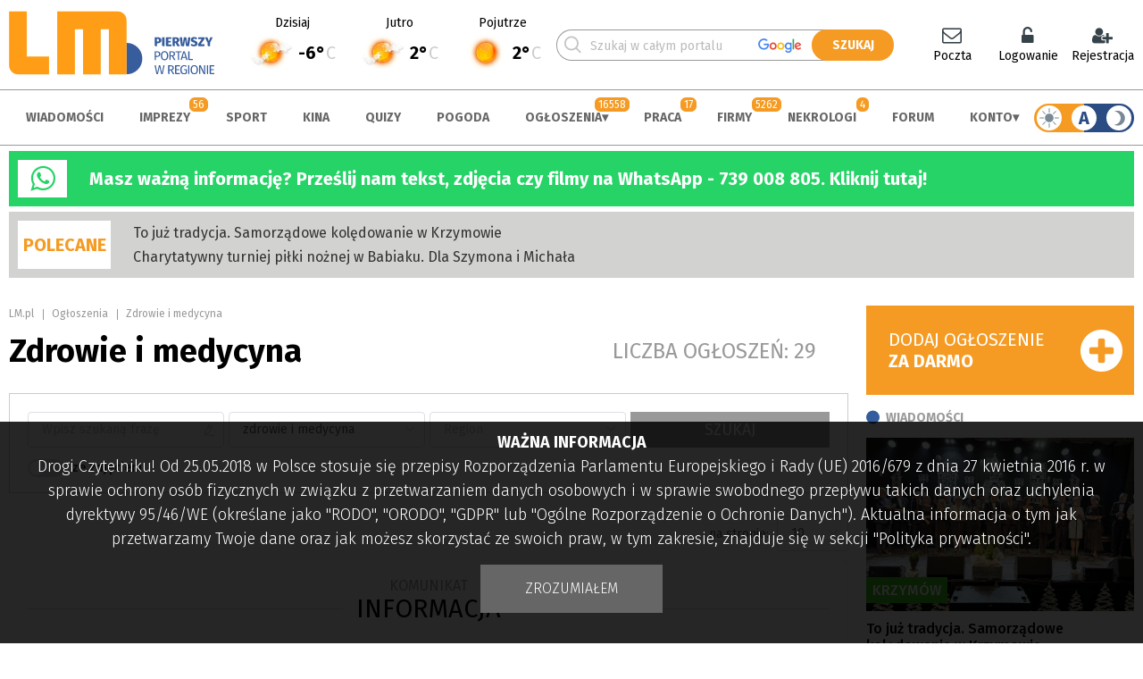

--- FILE ---
content_type: text/html; charset=UTF-8
request_url: https://www.lm.pl/ogloszenia/lista/zdrowie-i-medycyna?page=7
body_size: 23657
content:
<!DOCTYPE HTML>
<html lang="pl"><head>
<meta charset="utf-8">
<meta http-equiv="X-UA-Compatible" content="IE=edge">
<meta name="viewport" content="width=device-width, initial-scale=1, shrink-to-fit=no">
<title>Zdrowie i medycyna - lista ogłoszeń</title>
<meta name="author" content="PERSABIO.pl">
<meta name="robots" content="max-image-preview:large">
<meta name="keywords" content="Lista ogłoszeń">
<meta name="description" content="Lista ogłoszeń">
<link rel="icon" href="https://www.lm.pl/favicon.ico">
<link rel="shortcut icon" href="https://www.lm.pl/favicon.ico">
<link media="all" rel="stylesheet" href="https://www.lm.pl/dist/css/lib-9857cf4bf9.css">
<link rel="stylesheet" href="https://www.lm.pl/dist/css/app-b5655a7eea.css">
<link rel="apple-touch-icon" sizes="57x57" href="/apple-icon-57x57.png">
            <link rel="apple-touch-icon" sizes="60x60" href="/apple-icon-60x60.png">
            <link rel="apple-touch-icon" sizes="72x72" href="/apple-icon-72x72.png">
            <link rel="apple-touch-icon" sizes="76x76" href="/apple-icon-76x76.png">
            <link rel="apple-touch-icon" sizes="114x114" href="/apple-icon-114x114.png">
            <link rel="apple-touch-icon" sizes="120x120" href="/apple-icon-120x120.png">
            <link rel="apple-touch-icon" sizes="144x144" href="/apple-icon-144x144.png">
            <link rel="apple-touch-icon" sizes="152x152" href="/apple-icon-152x152.png">
            <link rel="apple-touch-icon" sizes="180x180" href="/apple-icon-180x180.png">
            <link rel="icon" type="image/png" sizes="192x192"  href="/android-icon-192x192.png">
            <link rel="icon" type="image/png" sizes="512x512"  href="/android-icon-512x512.png">
            <link rel="icon" type="image/png" sizes="32x32" href="/favicon-32x32.png">
            <link rel="icon" type="image/png" sizes="96x96" href="/favicon-96x96.png">
            <link rel="icon" type="image/png" sizes="16x16" href="/favicon-16x16.png">
            <link rel="manifest" href="/manifest-new.json">
            <meta name="msapplication-TileColor" content="#ffffff">
            <meta name="msapplication-TileImage" content="/ms-icon-144x144.png">
            <meta name="theme-color" content="#ffffff">
<meta name="apple-mobile-web-app-capable" content="yes">
<meta name="apple-mobile-web-app-status-bar-style" content="black">
<meta name="format-detection" content="telephone=no">
<meta name="mobile-web-app-capable" content="yes">
<meta name="mobile-web-app-status-bar-style" content="black">
<meta property="og:url" content="https://www.lm.pl/ogloszenia/lista/zdrowie-i-medycyna">
<meta property="og:type" content="website">
<meta property="og:title" content="LM.pl - Pierwszy portal w regionie">
<meta property="og:image" content="https://www.lm.pl/gfx/facebook_share.png">
<meta property="og:description" content="Konin, Koło, Słupca, Turek - aktualności z regionu, darmowe ogłoszenia drobne, imprezy, forum, sport, repertuar kin, biznes, firmy.">
<script nonce="81571a576a4d182f1d672a341769f737">
var persabio_token_time = 1768813391;var persabio_token = `076b4b9c8ebef8c36b75cc86b4896f20`;var secret_code = `eec359d112f13847212cd97a71480757`;var classifieds_link = `/ogloszenia/lista`;var obituaries_link = `/nekrologi`;var company_link = `/firmy/lista`;var news_commented_link = `/skomentowane-przeze-mnie-wiadomosci`;var type_of_advertisement = {k_2: {id:2,name:"prywatne"},k_1: {id:1,name:"firmowe"}};var priority_of_advertisement = {k_0: {id:0,name:"normalny"},k_1: {id:1,name:"wysoki"}};var recaptcha_site_key = `6LdG9SEUAAAAAOabrAfyzZzVWBW-m34Nj6-lG2qO`;var persabio_site = `ogloszenia`;var url_query = ``;var recruitment_to = ``;var recruitment_id = 0;var poll_id = [];var poll_types = [];var poll_questions = [];var poll_answers = [];var contest_persabio = [];var timer_persabio = [];var quiz_persabio = [];var plebiscite_persabio = [];var id_news = 0;var id_comments = 0;var comments_on = 0;var comments_form_on = 0;var full_screen_gallery = [];var interesting_news = [];var news_cat_id = 1;var news_tag = ``;var news_infinite = 1;var newsListAuthor = 0;var forum_groups = [];var zoneid_CS = 210;var zoneid_CS_FLAT = 225;var openstreetmap_on = 1;var site_model = ``;var autoModeIs = `light`;var powiatData = {};var persabio_map_param = {};var forum_link = `/forum`;var weather_link = `/pogoda`;var user_zone_link = `/panel-uzytkownika`;var facebook_appId = `445868538798680`;var per_page = [10,20,30,50,100,200];var per_page_default = 0;var googleMapApiKey = `AIzaSyBGwmaDyZXVxRZhjSR7UT6Rvr3247R40as`;
</script>
<link rel="preconnect" href="https://fonts.googleapis.com">
    <link rel="preconnect" href="https://fonts.gstatic.com" crossorigin>
    <link href="https://fonts.googleapis.com/css2?family=Fira+Sans:ital,wght@0,100;0,300;0,400;0,500;0,700;1,100;1,300;1,400;1,500;1,700&display=swap" rel="stylesheet"><link rel="stylesheet" href="https://cdn.jsdelivr.net/npm/element-ui/lib/theme-chalk/index.css"><link rel="stylesheet" href="https://cdn.jsdelivr.net/npm/img-comparison-slider@8/dist/styles.css"><script nonce="81571a576a4d182f1d672a341769f737" src="https://cdn.jsdelivr.net/npm/vue@2.7.13"></script><script nonce="81571a576a4d182f1d672a341769f737" src="https://cdn.jsdelivr.net/npm/element-ui/lib/index.js"></script><script nonce="81571a576a4d182f1d672a341769f737" src="https://cdn.jsdelivr.net/npm/element-ui/lib/umd/locale/pl.js"></script><script nonce="81571a576a4d182f1d672a341769f737" src="https://cdn.jsdelivr.net/npm/axios@0.26.1/dist/axios.min.js"></script><script nonce="81571a576a4d182f1d672a341769f737">ELEMENT.locale(ELEMENT.lang.pl);</script><script nonce="81571a576a4d182f1d672a341769f737" src="https://cdn.jsdelivr.net/npm/img-comparison-slider@8/dist/index.js"></script>


<script nonce="81571a576a4d182f1d672a341769f737" async src="https://www.googletagmanager.com/gtag/js?id=G-SJ4X867M5Y"></script>
<script nonce="81571a576a4d182f1d672a341769f737">
  window.dataLayer = window.dataLayer || [];
  function gtag(){dataLayer.push(arguments);}
  gtag('js', new Date());
  gtag('config', 'G-SJ4X867M5Y');
</script>
<link rel="stylesheet" href="https://cdn.jsdelivr.net/npm/leaflet@1.7.1/dist/leaflet.css" crossorigin=""/><script nonce="81571a576a4d182f1d672a341769f737" src="https://cdn.jsdelivr.net/npm/leaflet@1.7.1/dist/leaflet.js"></script><link rel="stylesheet" href="https://cdn.jsdelivr.net/npm/leaflet.locatecontrol@0.70/dist/L.Control.Locate.min.css" /><script nonce="81571a576a4d182f1d672a341769f737" src="https://cdn.jsdelivr.net/npm/leaflet.locatecontrol@0.70/dist/L.Control.Locate.min.js" charset="utf-8"></script><link rel="stylesheet" href="https://cdn.jsdelivr.net/npm/leaflet-geosearch@3.6.0/dist/geosearch.css" crossorigin=""/><script nonce="81571a576a4d182f1d672a341769f737" src="https://cdn.jsdelivr.net/npm/leaflet-geosearch@3.6.0/dist/geosearch.umd.js"></script>
<script nonce="81571a576a4d182f1d672a341769f737" src='https://api.mapbox.com/mapbox.js/plugins/leaflet-fullscreen/v1.0.1/Leaflet.fullscreen.min.js'></script>
<link href='https://api.mapbox.com/mapbox.js/plugins/leaflet-fullscreen/v1.0.1/leaflet.fullscreen.css' rel='stylesheet' />
<script nonce="81571a576a4d182f1d672a341769f737">function addLoadEvent(func) {let oldonload = window.onload;if (typeof window.onload != "function") {window.onload = func;} else {window.onload = function () {if (oldonload) {oldonload();}func();}}}</script>
<script  nonce="81571a576a4d182f1d672a341769f737" async defer crossorigin="anonymous" src="https://connect.facebook.net/pl_PL/sdk.js#xfbml=1&version=v17.0&appId=445868538798680&autoLogAppEvents=1"></script>
<script src="/structure/tinymce/tinymce.min.js"></script>
</head><body class="pl site_117">

<noscript><div id="noscript">Włącz obsługę JavaScript.<p>Bez tego portal nie będzie działać poprawnie.</p></div></noscript><div id="fb-root"></div><div class="size"><a class="sr-only sr-only-focusable" href="#content" rel="noopener">Skocz do zawartości</a></div><header class="size site-header"><div class="site-header__content"><div class="header1"><a href="/" title="strona główna" accesskey="0" rel="noopener"><img src="/media/logo/3-logo-kompletne.svg"alt="LM.pl - Portal Wielkopolski Wschodniej" class="logo-standard"><img src="/media/logo/3-dark-logo-kompletne.svg" alt="LM.pl - Portal Wielkopolski Wschodniej" class="logo-standard-dark"></a></div><div class="header2" id="weatherTop"></div><div class="header3"><div><form action="/wyniki-wyszukiwania" method="get" id="main-search"><span><input type="text" name="phrase" value="" id="main-search-phrase" placeholder="Szukaj w całym portalu" minlength="3" required><svg class="loupe-svg"><use xlink:href="#loupe-svg"></use></svg></span><input type="submit" value="SZUKAJ" id="main-search-submit"></form></div></div><div class="header4"><div id="user_menu"></div></div></div></header><div class="size top_r"><div class="demonstration_wrapper" data-identifier="top_strony" data-notrepeat="0"></div></div><div class="menu"><nav class="size menu__content"><a href="/" title="strona główna" rel="noopener"><img src="/media/logo/3-2-logo-kompletne.svg"alt="LM.pl - Portal Wielkopolski Wschodniej" class="logo-standard"><img src="/media/logo/3-dark2-logo-kompletne.svg" alt="LM.pl - Portal Wielkopolski Wschodniej" class="logo-standard-dark"></a><ul><li data-id="118"><a href="/aktualnosci" accesskey="1" rel="noopener">Wiadomości</a></li><li data-id="124"><span class="counter-title"></span><a href="/imprezy" accesskey="2" rel="noopener">Imprezy</a></li><li data-id="119"><a href="/sport" accesskey="3" rel="noopener">Sport</a></li><li data-id="123"><a href="/kina" accesskey="4" rel="noopener">Kina</a></li><li data-id="215"><a href="/quizy" accesskey="5" rel="noopener">Quizy</a></li><li data-id="221"><a href="/pogoda" accesskey="6" rel="noopener">Pogoda</a></li><li data-id="116"><span class="counter-title"></span><a href="/ogloszenia" accesskey="7" rel="noopener">Ogłoszenia</a><ul><li><a href="/ogloszenia/dodaj" rel="noopener">Dodaj ogłoszenie za darmo!</a></li><li><a href="/ogloszenia" rel="noopener">Wszystkie ogłoszenia</a></li><li><a href="/obserwowane-ogloszenia" rel="noopener">Obserwowane ogłoszenia</a></li></ul></li><li data-id="122"><span class="counter-title"></span><a href="/praca" accesskey="8" rel="noopener">Praca</a></li><li data-id="121"><span class="counter-title"></span><a href="/firmy" accesskey="9" rel="noopener">Firmy</a></li><li data-id="216"><span class="counter-title"></span><a href="/nekrologi" rel="noopener">Nekrologi</a></li><li data-id="120"><a href="/forum" rel="noopener">Forum</a></li><li data-id="193"><a href="/logowanie" rel="noopener">Konto</a><ul><li data-hide-link="hide_loged"><a href="/logowanie" rel="noopener">Logowanie</a></li><li data-hide-link="hide_loged"><a href="/rejestracja" rel="noopener">Rejestracja</a></li><li data-hide-link="hide_logout"><a href="/panel-uzytkownika" rel="noopener">Panel użytkownika</a></li><li><a href="https://np.lm.pl/" target="_blank" rel="noopener">Poczta</a></li></ul></li></ul><div class="tooltip-dark-mode dark_mode"><div class="dark_mode__contener hover-b" data-mode="auto"><span class="site-mode-light" data-mode="light"><svg><use xlink:href="#sun-svg"></use></svg></span><span class="site-mode-auto" data-mode="auto">A</span><span class="site-mode-dark" data-mode="dark"><svg><use xlink:href="#night-svg"></use></svg></span></div><span class="tooltip-dark-mode__text"><div><div>A</div><div><strong>Tryb automatyczny</strong><p>Przełącza tryb wyświetlania w zależności od czasu wschodu i zachodu słońca. W dzień włączatryb jasny, a w nocy ciemny.</p></div></div><div><div><svg class="site-mode-dark"><use xlink:href="#night-svg"></use></svg></div><div><strong>Tryb ciemny</strong><p>Ciemna wersja naszego portalu.</p></div></div><div><div><svg><use xlink:href="#sun-svg"></use></svg></div><div><strong>Tryb jasny</strong><p>Jasna wersja naszego portalu.</p></div></div></span></div></nav></div><div class="size urgent3"><div class="urgent3__header"><i class="fa fa-whatsapp" aria-hidden="true"></i></div><div class="urgent3__txt"><p><strong><a href="https://wa.me/message/JN4K7WIBV4QDP1" rel="noopener noreferrer" target="_blank">Masz ważną informację? Prześlij nam tekst, zdjęcia czy filmy na WhatsApp - 739 008 805. Kliknij tutaj!</a></strong></p>
</div></div><div class="brother-red-info"><div class="size recommended"><div class="recommended__header">POLECANE</div><div class="recommended__txt"><a href="/aktualnosci/swiateczna-tradycja-regionu-samorzadowe-koledowanie-w-krzymowie" rel="noopener">To już tradycja. Samorządowe kolędowanie w Krzymowie</a><a href="/aktualnosci/charytatywny-turniej-pilki-noznej-w-babiaku-dla-szymona-i-michala" rel="noopener">Charytatywny turniej piłki nożnej w Babiaku. Dla Szymona i Michała</a></div><div class="recommended__extra"><ins data-revive-zoneid="221" data-revive-id="6149903487539d6cfc27b41c30ba6388"></ins></div></div></div><div class="size pb content column-right"><main class="multicontent" id="content"><div class="multicont_scrip" id="multicont_script_488"><section class="pb-10 youarein"><a href="/">LM.pl</a><span></span><a href="/ogloszenia" >Ogłoszenia</a><span></span>Zdrowie i medycyna</section><section class="pb section_name"><h1>Zdrowie i medycyna</h1><div class="stat">Liczba ogłoszeń: 29</div></section><section id="classifieds_search_engine"></section><script nonce="81571a576a4d182f1d672a341769f737">url_query="";var classified_category_id=26907;var classified_category_name="zdrowie i medycyna";</script><section class="list-bar"><div class="filter-list"></div><div id="ListBar"></div></section><div class="komunikator_content22 komunikator2_info"><div class="komunikator2_header">KOMUNIKAT</div><div class="komunikator2_title"><span>INFORMACJA</span></div><div class="komunikator2_txt">Nie posiadamy ogłoszeń dla zadanych kryteri&oacute;w.<br />
Sprawdź inne ogłoszenia na liście kategorii: <a href="/ogloszenia">kategorie ogłoszeń</a>.</div></div></div></main><aside class="right_side side_6"><div class="box-template-bottom-15"><div class="multicont_scrip multicont_scrip_box" id="multicont_script_476"><a href="/ogloszenia/dodaj" class="btn btn_add"><span>Dodaj ogłoszenie<br /><strong>Za darmo</strong></span></a></div></div><div class="box-template-bottom-15"><div class="multicont_scrip multicont_scrip_box" id="multicont_script_140031"><div class="pb-15 column_header"><h2 class="cloud c_mini"><a href="/aktualnosci">Wiadomości</a></h2></div><article class="article_box"><div><a href="/aktualnosci/swiateczna-tradycja-regionu-samorzadowe-koledowanie-w-krzymowie" rel="noopener" target="_blank"><img id="extra_box_1_164690" src="/media/news_foto/164690-swiateczna-tradycja-regionu-samorzadowe-koledowanie-w-krzymowie_360.webp" alt="To już tradycja. Samorządowe kolędowanie w Krzymowie" loading="lazy"></a><div class="label_info green_bg">Krzymów</div></div><h4><a href="/aktualnosci/swiateczna-tradycja-regionu-samorzadowe-koledowanie-w-krzymowie" rel="noopener" target="_blank">To już tradycja. Samorządowe kolędowanie w Krzymowie</a></h4></article><article class="article_box"><div><a href="/aktualnosci/charytatywny-turniej-pilki-noznej-w-babiaku-dla-szymona-i-michala" rel="noopener" target="_blank"><img id="extra_box_1_164686" src="/media/news_foto/164686-charytatywny-turniej-pilki-noznej-w-babiaku-dla-szymona-i-michala_360.webp" alt="Charytatywny turniej piłki nożnej w Babiaku. Dla Szymona i Michała" loading="lazy"></a><div class="label_info blue_bg">Zaproszenie </div></div><h4><a href="/aktualnosci/charytatywny-turniej-pilki-noznej-w-babiaku-dla-szymona-i-michala" rel="noopener" target="_blank">Charytatywny turniej piłki nożnej w Babiaku. Dla Szymona i Michała</a></h4></article><article class="article_box"><div><a href="/aktualnosci/kamena-rally-team-wygrywa-dakar-classic-slupczanie-na-mecie" rel="noopener" target="_blank"><img id="extra_box_1_164684" src="/media/news_foto/164684-kamena-rally-team-wygrywa-dakar-classic-slupczanie-na-mecie_360.webp" alt="Kamena Rally Team wygrywa Dakar Classic. Słupczanie na mecie" loading="lazy"></a><div class="label_info orange_bg">Gratulacje</div></div><h4><a href="/aktualnosci/kamena-rally-team-wygrywa-dakar-classic-slupczanie-na-mecie" rel="noopener" target="_blank">Kamena Rally Team wygrywa Dakar Classic. Słupczanie na mecie</a></h4></article><style>#extra_box_1_164690 {object-position:47% 34%;}#extra_box_1_164686 {object-position:56% 58%;}#extra_box_1_164684 {object-position:49% 31%;}</style></div></div><div class="box-template-simple"><div class="multicont_text multicont_text_box" id="multicont_text_456210"><p class="moving-up-down"><ins data-revive-zoneid="209" data-revive-id="6149903487539d6cfc27b41c30ba6388"></ins></p>
</div></div></aside></div><footer class="size footer"><section class="main-header border-top ptb"><h3 class="cloud">Warto zobaczyć</h3></section><section class="d-flex pb"><div class="w21"><nav class="navigation"><ul><li><a href="/aktualnosci" rel="noopener">Wiadomości</a></li><li><a href="/imprezy" rel="noopener">Imprezy</a></li><li><a href="/sport" rel="noopener">Sport</a></li><li><a href="/kina" rel="noopener">Kina</a></li><li><a href="/quizy" rel="noopener">Quizy</a></li><li><a href="/pogoda" rel="noopener">Pogoda</a></li><li><a href="/ogloszenia" rel="noopener">Ogłoszenia</a></li><li><a href="/praca" rel="noopener">Praca</a></li><li><a href="/firmy" rel="noopener">Firmy</a></li><li><a href="/nekrologi" rel="noopener">Nekrologi</a></li><li><a href="/forum" rel="noopener">Forum</a></li><li><a href="/poradnikbezpieczenstwa" rel="noopener">Poradnik bezpieczeństwa</a></li></ul></nav></div><div class="w21"><nav class="navigation"><ul><li><a href="/tagi/4k-w-lm-lokalne-media" rel="noopener">4K w LM Lokalne Media</a></li><li><a href="/tagi/koninskie-wspomnienia" rel="noopener">Konińskie wspomnienia</a></li><li><a href="/tagi/konin-dawniej-i-dzis" rel="noopener">Konin dawniej i dziś</a></li><li><a href="https://open.spotify.com/show/4mW5XTg8wZpkHxFTslsh7U?si=bfac595309d04b1e" rel="noopener">Retro Prasówka</a></li><li><a href="https://www.youtube.com/playlist?list=PLTSTfkg0wVtul7BTemW5w4j0akmF6Fidx" target="_blank" rel="noopener">Końskim Okiem</a></li><li><a href="/tagi/konin-jest-nasz" rel="noopener">Konin jest nasz</a></li><li><a href="/tagi/pasieczne-opowiesci" rel="noopener">Pasieczne opowieści</a></li><li><a href="https://www.youtube.com/playlist?list=PLTSTfkg0wVtsD0U2KAJoPst8mI_aMA0xj" target="_blank" rel="noopener">Nasze sprawy</a></li><li><a href="/tagi/koninski-klub-fotograficzny-fajnych-fotografow" rel="noopener">Koniński Klub Fotograficzny Fajnych Fotografów</a></li><li><a href="/tagi/z-koniem-w-herbie" rel="noopener">Z koniem w herbie [FILM]</a></li></ul></nav></div><div class="w21"><nav class="navigation"><ul><li><a href="https://a5.lm.pl/adclick.php?bannerid=103190" target="_blank" rel="noopener">Rozkład jazdy MZK</a></li><li><a href="https://a5.lm.pl/adclick.php?bannerid=103191" target="_blank" rel="noopener">Rozkład jazdy PKS</a></li><li><a href="https://a5.lm.pl/adclick.php?bannerid=103192" target="_blank" rel="noopener">Rozkład jazdy PKP</a></li></ul></nav></div><div class="w21"><nav class="navigation"><ul><li><a href="https://www.lm.pl/mobile-version" rel="noopener">Wersja mobilna</a></li><li><a href="https://np.lm.pl/" target="_blank" rel="noopener">Sprawdź pocztę</a></li><li><a href="/aktualnosci/informacja/85582/m_jak_moderacja" rel="noopener">Moderacja</a></li><li><a href="/polityka-prywatnosci" rel="noopener">Polityka prywatności</a></li><li><a href="/regulamin" rel="noopener">Regulamin</a></li><li><a href="https://www.lm.pl/media/file/453696_pl_logo-2021.zip" target="_blank" rel="noopener">Logo LM.pl do pobrania</a></li><li><a href="/kontakt" rel="noopener">Kontakt</a></li></ul></nav></div></section><section class="main-header ptb"><h3 class="cloud">Social media</h3></section><section class="d-flex pb"><div style="width:750px"><div class="fb-page" data-href="https://www.facebook.com/portalLM/" data-tabs="timeline" data-width="750" data-height="300" data-small-header="true" data-adapt-container-width="true" data-hide-cover="false" data-show-facepile="true"><blockquote cite="https://www.facebook.com/portalLM/" class="fb-xfbml-parse-ignore"><a href="https://www.facebook.com/portalLM/">Portal LM.pl</a></blockquote></div></div><div class="social-icon col1"><a href="https://www.facebook.com/portallm" title="zapraszamy na nasz profil" target="_blank" rel="noopener"><svg version="1.1" xmlns="http://www.w3.org/2000/svg" xmlns:xlink="http://www.w3.org/1999/xlink" x="0px"y="0px" width="40px" height="40px" viewBox="222 0 169.063 169.063" enable-background="new 222 0 169.063 169.063" xml:space="preserve"><g><path d="M306.531,7c42.75,0,77.53,34.78,77.53,77.531s-34.78,77.531-77.53,77.531c-42.751,0-77.531-34.78-77.531-77.531S263.781,7,306.531,7 M306.531,0C259.846,0,222,37.846,222,84.531s37.846,84.531,84.531,84.531c46.685,0,84.53-37.846,84.53-84.531S353.216,0,306.531,0L306.531,0z" /></g><path d="M321.905,52.482h8.84v-15.4c-1.522-0.209-6.771-0.682-12.879-0.682c-12.749,0-21.482,8.019-21.482,22.757v13.563h-14.066v17.215h14.066v43.316h17.248V89.939h13.5l2.142-17.216h-15.646V60.864C313.631,55.887,314.972,52.482,321.905,52.482z" /></svg></a><a href="https://twitter.com/LM_pl" title="zapraszamy na nasz profil" target="_blank" rel="noopener"><svg version="1.1" xmlns="http://www.w3.org/2000/svg" xmlns:xlink="http://www.w3.org/1999/xlink" x="0px"y="0px" width="40px" height="40px" viewBox="446 0 169.063 169.063" enable-background="new 446 0 169.063 169.063" xml:space="preserve"><g><path d="M530.531,7c42.75,0,77.53,34.78,77.53,77.531s-34.78,77.531-77.53,77.531c-42.751,0-77.531-34.78-77.531-77.531S487.781,7,530.531,7 M530.531,0C483.846,0,446,37.846,446,84.531s37.846,84.531,84.531,84.531c46.685,0,84.53-37.846,84.53-84.531S577.216,0,530.531,0L530.531,0z" /></g><path d="M569.316,65.3c3.843-2.729,7.076-6.136,9.71-10.057v-0.005c-3.517,1.54-7.258,2.564-11.164,3.06c4.017-2.398,7.084-6.167,8.526-10.707c-3.744,2.233-7.88,3.808-12.287,4.69c-3.555-3.789-8.624-6.131-14.153-6.131c-10.725,0-19.361,8.707-19.361,19.378c0,1.536,0.13,3.013,0.449,4.418c-16.105-0.788-30.361-8.506-39.938-20.268c-1.668,2.902-2.653,6.222-2.653,9.793c0,6.71,3.454,12.656,8.608,16.102c-3.114-0.059-6.166-0.964-8.754-2.386V73.4c0,9.416,6.714,17.236,15.523,19.04c-1.58,0.433-3.297,0.638-5.08,0.638c-1.24,0-2.492-0.071-3.667-0.331c2.51,7.671,9.636,13.314,18.103,13.499c-6.591,5.154-14.964,8.262-24.024,8.262c-1.587,0-3.11-0.07-4.635-0.265c8.585,5.533,18.751,8.695,29.722,8.695C548.433,122.938,570.717,94.412,569.316,65.3L569.316,65.3z" /></svg></a><a href="https://www.youtube.com/user/portalLM?sub_confirmation=1" title="zapraszamy na nasz profil" target="_blank" rel="noopener"><svg version="1.1" xmlns="http://www.w3.org/2000/svg" xmlns:xlink="http://www.w3.org/1999/xlink" x="0px" y="0px" width="40px" height="40px" viewBox="667 0 169.063 169.063" enable-background="new 667 0 169.063 169.063" xml:space="preserve"><g><path d="M751.531,7c42.75,0,77.53,34.78,77.53,77.531s-34.78,77.531-77.53,77.531c-42.751,0-77.531-34.78-77.531-77.531S708.781,7,751.531,7 M751.531,0C704.846,0,667,37.846,667,84.531s37.846,84.531,84.531,84.531c46.685,0,84.53-37.846,84.53-84.531S798.216,0,751.531,0L751.531,0z" /></g><path d="M801.009,59.707c-1.188-4.421-4.676-7.907-9.096-9.097c-8.077-2.21-40.384-2.21-40.384-2.21s-32.305,0-40.382,2.126c-4.336,1.19-7.907,4.761-9.096,9.181c-2.126,8.077-2.126,24.825-2.126,24.825s0,16.833,2.126,24.824c1.19,4.421,4.676,7.906,9.096,9.098c8.161,2.21,40.383,2.21,40.383,2.21s32.306,0,40.383-2.126c4.421-1.189,7.907-4.676,9.097-9.097c2.125-8.076,2.125-24.824,2.125-24.824S803.22,67.783,801.009,59.707z M741.243,100.004V69.059l26.865,15.473L741.243,100.004z" /></svg></a><a href="https://www.instagram.com/lm.pl/" title="zapraszamy na nasz profil" target="_blank" rel="noopener"><svg version="1.1" xmlns="http://www.w3.org/2000/svg" xmlns:xlink="http://www.w3.org/1999/xlink" x="0px" y="0px" width="40px" height="40px" viewBox="0 0 169.063 169.063" enable-background="new 0 0 169.063 169.063" xml:space="preserve"><g><path d="M106.096,36.4H62.964c-14.647,0-26.563,11.917-26.563,26.565v43.133c0,14.647,11.916,26.564,26.563,26.564h43.132c14.649,0,26.566-11.918,26.566-26.564V62.965C132.662,48.317,120.745,36.4,106.096,36.4z M124.121,106.098c0,9.938-8.086,18.023-18.023,18.023H62.964c-9.938,0-18.023-8.086-18.023-18.023V62.965c0-9.938,8.085-18.024,18.023-18.024h43.132c9.939,0,18.025,8.086,18.025,18.024V106.098L124.121,106.098z" /><path d="M84.531,59.728c-13.677,0-24.804,11.127-24.804,24.805c0,13.677,11.127,24.803,24.804,24.803c13.678,0,24.805-11.126,24.805-24.803C109.335,70.855,98.208,59.728,84.531,59.728z M84.531,100.794c-8.967,0-16.263-7.295-16.263-16.262c0-8.968,7.295-16.264,16.263-16.264s16.264,7.296,16.264,16.264C100.794,93.499,93.498,100.794,84.531,100.794z" /><path d="M110.375,52.486c-1.645,0-3.262,0.667-4.424,1.833c-1.168,1.162-1.839,2.779-1.839,4.43c0,1.646,0.672,3.262,1.839,4.43c1.161,1.161,2.779,1.833,4.424,1.833c1.651,0,3.263-0.672,4.431-1.833c1.167-1.167,1.833-2.785,1.833-4.43c0-1.651-0.666-3.269-1.833-4.43C113.644,53.152,112.027,52.486,110.375,52.486z" /></g><g><path d="M84.531,7c42.75,0,77.53,34.78,77.53,77.531s-34.78,77.531-77.53,77.531C41.781,162.062,7,127.281,7,84.531S41.781,7,84.531,7 M84.531,0C37.846,0,0,37.846,0,84.531s37.846,84.531,84.531,84.531c46.685,0,84.53-37.846,84.53-84.531S131.216,0,84.531,0L84.531,0z" /></g></svg></a><a href="https://open.spotify.com/show/4mW5XTg8wZpkHxFTslsh7U?si=d64d1d16b2bf467d" title="zapraszamy na nasz profil Spotify" target="_blank" rel="noopener"><svg xmlns="http://www.w3.org/2000/svg" viewBox="0 0 50 50" width="40px" height="40px"><path d="M 25 1.9902344 C 12.266865 1.9902344 1.9902344 12.266865 1.9902344 25 C 1.9902344 37.733135 12.266865 48.009766 25 48.009766 C 37.733135 48.009766 48.009766 37.733135 48.009766 25 C 48.009766 12.266865 37.733135 1.9902344 25 1.9902344 z M 25 4.0097656 C 36.650865 4.0097656 45.990234 13.349135 45.990234 25 C 45.990234 36.650865 36.650865 45.990234 25 45.990234 C 13.349135 45.990234 4.0097656 36.650865 4.0097656 25 C 4.0097656 13.349135 13.349135 4.0097656 25 4.0097656 z M 21.933594 14 C 16.000841 14 11.536373 15.027452 11.318359 15.078125 L 11.316406 15.078125 L 11.316406 15.080078 C 9.7155259 15.453865 8.7059511 17.079339 9.078125 18.679688 C 9.450288 20.281477 11.075526 21.288538 12.675781 20.921875 L 12.683594 20.921875 L 12.689453 20.919922 C 12.575843 20.947632 12.739283 20.908042 12.859375 20.882812 C 12.979472 20.857582 13.156783 20.822622 13.386719 20.779297 C 13.846591 20.692637 14.514202 20.576349 15.345703 20.460938 C 17.008724 20.230114 19.325722 20 21.933594 20 L 21.996094 20 C 26.308988 20.0059 32.506391 20.667785 37.480469 23.587891 L 37.482422 23.587891 L 37.482422 23.589844 C 37.954848 23.865283 38.481566 24 38.998047 24 C 40.027098 24 41.03278 23.462606 41.587891 22.517578 C 42.4204 21.099781 41.937951 19.245598 40.519531 18.412109 C 34.27637 14.746763 27.008921 14.007143 22.003906 14 L 21.933594 14 z M 21.933594 16 L 22.003906 16 C 26.808831 16.007 33.751684 16.758455 39.505859 20.136719 C 39.99344 20.42323 40.148772 21.019657 39.863281 21.505859 C 39.672394 21.830832 39.340995 22 38.998047 22 C 38.827923 22 38.658397 21.95814 38.494141 21.863281 L 38.490234 21.861328 C 33.0131 18.647428 26.504103 18.006131 21.998047 18 L 21.933594 18 C 19.208465 18 16.806263 18.239792 15.072266 18.480469 C 14.205267 18.600807 13.504003 18.72047 13.015625 18.8125 C 12.771436 18.85852 12.58045 18.8978 12.447266 18.925781 C 12.322091 18.952081 12.331069 18.948276 12.230469 18.972656 C 11.674724 19.099993 11.153228 18.776774 11.025391 18.226562 C 10.897698 17.677484 11.221452 17.156242 11.769531 17.027344 C 11.921515 16.992022 16.232346 16 21.933594 16 z M 21.992188 22.001953 C 19.485831 22.022933 17.321981 22.257131 15.742188 22.498047 C 14.162394 22.738963 13.265055 22.956785 12.976562 23.039062 C 11.545298 23.4449 10.697078 24.961798 11.103516 26.394531 C 11.511255 27.828702 13.027844 28.672719 14.458984 28.265625 L 14.464844 28.263672 L 14.46875 28.263672 C 14.49469 28.257572 14.53521 28.248108 14.587891 28.236328 C 14.69326 28.212768 14.848723 28.180835 15.048828 28.140625 C 15.449038 28.060205 16.026057 27.951569 16.740234 27.84375 C 18.168588 27.628113 20.142467 27.410079 22.322266 27.390625 C 26.185509 27.356565 30.567753 27.924285 34.84375 30.587891 C 35.289626 30.867749 35.792755 31.001953 36.28125 31.001953 C 37.187002 31.001953 38.077741 30.54265 38.589844 29.722656 C 39.378024 28.458742 38.985326 26.765566 37.720703 25.978516 C 32.336064 22.623808 26.560664 21.964096 21.992188 22.001953 z M 22.009766 24 C 26.371289 23.96386 31.724703 24.598489 36.664062 27.675781 C 37.00944 27.890731 37.108398 28.317977 36.892578 28.664062 C 36.752681 28.88807 36.521498 29.001953 36.28125 29.001953 C 36.149745 29.001953 36.024374 28.968673 35.90625 28.894531 L 35.904297 28.892578 C 31.213033 25.969431 26.380741 25.35469 22.304688 25.390625 C 20.002485 25.411175 17.940802 25.640824 16.441406 25.867188 C 15.691708 25.980369 15.083306 26.093481 14.654297 26.179688 C 14.439792 26.222787 14.270205 26.258358 14.150391 26.285156 C 14.090481 26.298556 14.043261 26.309979 14.007812 26.318359 C 13.972362 26.326759 14.028242 26.308563 13.902344 26.345703 L 13.912109 26.341797 C 13.529249 26.450703 13.137605 26.235485 13.027344 25.847656 C 12.915932 25.454918 13.129707 25.073722 13.521484 24.962891 L 13.523438 24.962891 C 13.511947 24.966191 14.540762 24.703693 16.042969 24.474609 C 17.545141 24.245573 19.619122 24.020016 22.009766 24 z M 22.5 29.001953 C 18.141114 29.002953 14.914292 30.062424 14.708984 30.130859 C 13.409991 30.563124 12.696085 31.994504 13.128906 33.292969 C 13.561895 34.591934 14.993351 35.312698 16.294922 34.871094 L 16.279297 34.876953 C 16.379482 34.844753 16.438799 34.823793 16.742188 34.742188 C 17.045575 34.660578 17.491802 34.551256 18.048828 34.441406 C 19.16288 34.221707 20.724875 34.002431 22.5 34.001953 C 26.836932 34.000989 29.799021 35.039503 32.113281 36.582031 L 32.113281 36.580078 C 32.537053 36.863144 33.023236 37.001953 33.498047 37.001953 C 34.304696 37.001953 35.102812 36.603444 35.580078 35.886719 C 36.338631 34.748062 36.024808 33.181703 34.886719 32.421875 C 31.24152 29.992096 27.140106 28.999891 22.5 29.001953 z M 22.5 31.001953 C 26.859894 31.000053 30.494548 31.897723 33.777344 34.085938 C 34.015629 34.246398 34.075032 34.5406 33.916016 34.779297 C 33.815282 34.930571 33.661397 35.001953 33.498047 35.001953 C 33.400857 35.001953 33.310884 34.976899 33.222656 34.917969 L 33.222656 34.916016 C 30.588916 33.160587 27.163068 32.000917 22.5 32.001953 C 20.561125 32.002475 18.875557 32.239215 17.662109 32.478516 C 17.055386 32.598166 16.565205 32.718405 16.222656 32.810547 C 15.880107 32.902687 15.581784 33.000359 15.667969 32.972656 L 15.660156 32.974609 L 15.652344 32.976562 C 15.385915 33.066963 15.116402 32.933192 15.025391 32.660156 C 14.934381 32.387121 15.069741 32.117683 15.341797 32.027344 C 15.400487 32.007784 18.468886 31.002914 22.5 31.001953 z" /></svg></a><a href="https://podcasts.apple.com/us/podcast/kultura-odnowa/id1611190544" title="zapraszamy na nasz profil Apple Podcasts" target="_blank" rel="noopener" class="icon-svg"><svg xmlns="http://www.w3.org/2000/svg" enable-background="new 0 0 24 24" viewBox="0 0 24 24" width="30px" height="30px"><path d="M1.24,13.059c0.227,1.055,0.592,2.063,1.11,3.01c1.141,2.092,2.98,3.778,5.155,4.754c0.395,0.181,0.807,0.332,1.217,0.468c-0.106-0.436-0.198-0.887-0.274-1.325c-0.014-0.136-0.046-0.271-0.061-0.392c-0.244-0.104-0.471-0.21-0.699-0.314c-1.885-0.95-3.406-2.513-4.303-4.394c-0.381-0.813-0.64-1.671-0.776-2.543c-0.151-0.994-0.151-2.001,0.016-2.98c0.168-0.947,0.47-1.865,0.911-2.723c0.518-1.008,1.232-1.926,2.068-2.678c0.882-0.797,1.901-1.415,3.011-1.834c1.156-0.437,2.387-0.633,3.62-0.603c1.23,0.03,2.448,0.286,3.557,0.782c1.079,0.467,2.069,1.145,2.906,1.972c0.822,0.798,1.475,1.745,1.944,2.784c0.413,0.883,0.672,1.824,0.778,2.787c0.12,1.029,0.062,2.08-0.168,3.088c-0.198,0.902-0.531,1.769-0.983,2.572c-0.991,1.75-2.547,3.165-4.394,3.993c-0.117,0.052-0.234,0.1-0.35,0.15l-0.054,0.36c-0.071,0.455-0.162,0.904-0.278,1.351l0.021-0.023c0.577-0.18,1.14-0.405,1.673-0.661c2.144-1.054,3.908-2.8,4.972-4.922c0.472-0.962,0.822-2,0.989-3.053c0.198-1.129,0.198-2.302,0.016-3.446c-0.168-1.099-0.518-2.182-1.019-3.175c-0.592-1.177-1.396-2.244-2.371-3.139c-1.007-0.928-2.187-1.668-3.467-2.166c-1.329-0.518-2.756-0.773-4.183-0.758c-1.423,0.017-2.838,0.31-4.155,0.857c-1.263,0.527-2.42,1.295-3.345,2.211C3.384,3.987,2.593,5.085,2.031,6.273C1.559,7.282,1.24,8.381,1.088,9.493C0.934,10.682,0.98,11.901,1.24,13.059z" /><path d="M11.929,7.474v0.021c-1.483,0-2.683,1.19-2.683,2.649s1.201,2.648,2.683,2.648c1.48,0,2.682-1.189,2.682-2.662C14.612,8.662,13.41,7.474,11.929,7.474z" /><path d="M17.159,8.594c0.226,0.512,0.381,1.053,0.456,1.61c0.09,0.632,0.061,1.263-0.062,1.865c-0.107,0.543-0.304,1.07-0.563,1.551c-0.35,0.647-0.821,1.219-1.384,1.67c0.03,0.12,0.061,0.225,0.076,0.346c0.047,0.311,0.047,0.627,0.047,0.943l-0.01,0.47l-0.115,0.106c1.247-0.738,2.266-1.866,2.858-3.176c0.306-0.647,0.503-1.339,0.594-2.046c0.106-0.723,0.077-1.459-0.046-2.182c-0.122-0.692-0.366-1.369-0.685-2.001c-0.394-0.769-0.943-1.46-1.581-2.047c-0.653-0.587-1.399-1.053-2.22-1.368c-0.895-0.347-1.869-0.513-2.843-0.497c-0.959,0.03-1.916,0.241-2.799,0.632c-0.79,0.346-1.52,0.842-2.143,1.459C6.131,6.546,5.615,7.269,5.265,8.05c-0.289,0.633-0.487,1.325-0.578,2.032c-0.106,0.783-0.077,1.579,0.091,2.347c0.138,0.693,0.38,1.355,0.731,1.972c0.592,1.083,1.475,2.017,2.54,2.663v-0.422c0-0.33-0.015-0.631,0.045-0.947l0.092-0.406c-0.64-0.557-1.156-1.234-1.506-2.002c-0.227-0.51-0.38-1.052-0.456-1.609c-0.075-0.571-0.061-1.158,0.045-1.73c0.107-0.556,0.288-1.084,0.548-1.58c0.304-0.616,0.73-1.158,1.248-1.624c0.517-0.466,1.11-0.827,1.749-1.083c0.714-0.271,1.491-0.407,2.251-0.392c0.76,0.016,1.521,0.196,2.22,0.496c0.639,0.287,1.202,0.678,1.704,1.159C16.475,7.406,16.871,7.978,17.159,8.594z" /><path d="M11.929,13.573c-1.469,0-2.662,1.182-2.662,2.633C9.267,24,11.929,24,11.929,24s2.661,0,2.661-7.794C14.59,14.755,13.398,13.573,11.929,13.573z" /></svg></a><a href="https://news.google.com/publications/CAAqHQgKIhdDQklTQ3dnTWFnY0tCV3h0TG5Cc0tBQVAB?ceid=PL:pl&oc=3" rel="noopener" title="zapraszamy na nasz profil Google Wiadomości" class="icon-svg" target="_blank"><svg version="1.1" xmlns="http://www.w3.org/2000/svg" x="0" y="0" viewBox="0 0 6550.8 5359.7" xml:space="preserve" height="25" width="30"><path d="M5806.4 5192.2c0 92.1-75.4 167.5-167.5 167.5h-4727c-92.1 0-167.5-75.4-167.5-167.5V1619.1c0-92.1 75.4-167.5 167.5-167.5h4727c92.1 0 167.5 75.4 167.5 167.5v3573.1z" /><path class="google-news-svg" d="M4903.8 2866H3489.4v-372.2h1414.4c41.1 0 74.4 33.3 74.4 74.4v223.3c0 41.1-33.3 74.5-74.4 74.5zM4903.8 4280.3H3489.4v-372.2h1414.4c41.1 0 74.4 33.3 74.4 74.4v223.3c0 41.2-33.3 74.5-74.4 74.5zM5127.1 3573.1H3489.4v-372.2h1637.7c41.1 0 74.4 33.3 74.4 74.4v223.3c0 41.2-33.3 74.5-74.4 74.5z" /><path class="google-news-svg" d="M2223.9 3238.2v335.7h481.7c-39.8 204.5-219.6 352.8-481.7 352.8-292.4 0-529.5-247.3-529.5-539.7s237.1-539.7 529.5-539.7c131.7 0 249.6 45.3 342.7 134v.2l254.9-254.9c-154.8-144.3-356.7-232.8-597.7-232.8-493.3 0-893.3 399.9-893.3 893.3s399.9 893.3 893.3 893.3c515.9 0 855.3-362.7 855.3-873 0-58.5-5.4-114.9-14.1-169.2h-841.1z" /></svg></a><div class="dark_mode">przełącz tryb wyświetlania: &nbsp;<div class="dark_mode__contener hover-b" data-mode="auto"><span class="site-mode-light" data-mode="light"><svg><use xlink:href="#sun-svg"></use></svg></span><span class="site-mode-auto" data-mode="auto">A</span><span class="site-mode-dark" data-mode="dark"><svg><use xlink:href="#night-svg"></use></svg></span></div><div class="smaller-info">tryb automatyczny przełącza tryb wyświetlania po odświeżeniu strony w zależności od godziny wschodui zachodu słońca</div></div></div></section><section class="d-flex pb"><div class="copy">Copyright © 1999-2026 LM LOKALNE MEDIA Sp. z o.o. Korzystanie z portalu oznacza akceptację <a href="/regulamin">Regulaminu</a></div><div class="persabio"><a href="https://persabio.pl" target="_blank" title="kliknij aby poznać ofertę" rel="noopener">programowanie</a>: <a href="https://persabio.pl" target="_blank" title="tworzenie stron www" rel="noopener">PERSABIO.pl</a></div></section></footer><div id="bg_opacity"></div><svg class="iconPack"><defs><symbol id="loupe-svg" viewBox="0 0 16 16"><path transform="matrix(1 0 0 1 0.6947637292464943 0.6947637292464885)" width="11.994891443167306" height="12.019515705164753" stroke-width="1.5" stroke-miterlimit="3" stroke="#C4C4C4" fill="#FFFFFF" fill-opacity="0" d="M0,6.009757852582376 C0,2.69065993892049 2.68514761072797,-2.220446049250313e-16 5.997445721583654,-2.220446049250313e-16 C9.30974383243934,-2.220446049250313e-16 11.994891443167306,2.69065993892049 11.994891443167306,6.009757852582376 C11.994891443167306,9.328855766244265 9.30974383243934,12.019515705164753 5.997445721583654,12.019515705164753 C2.68514761072797,12.019515705164753 0,9.328855766244265 0,6.009757852582376 Z "></path><path transform="matrix(1 0 0 1 10.964091122638077 10.963732332481126)" width="4.485863949916055" height="4.506656967403778" stroke-width="1.5" stroke-miterlimit="3" stroke="#C4C4C4" fill="#FFFFFF" fill-opacity="0" d="M0,0 L4.485863949916055,4.506656967403778 "></path></symbol><symbol id="sun-svg" x="0px" y="0px" viewBox="0 0 28.911 29.003" enable-background="new 0 0 28.911 29.003" xml:space="preserve"><path d="M14.455,8.098c-3.524,0-6.392,2.867-6.392,6.391c0,3.524,2.867,6.392,6.392,6.392c3.524,0,6.391-2.867,6.391-6.392C20.846,10.965,17.979,8.098,14.455,8.098z" /><g><path d="M14.677,6.557h-0.443c-0.243,0-0.44-0.197-0.44-0.44v-5.38c0-0.244,0.197-0.441,0.44-0.441h0.443c0.243,0,0.441,0.197,0.441,0.441v5.38C15.118,6.359,14.92,6.557,14.677,6.557z" /><path d="M14.677,28.682h-0.443c-0.243,0-0.44-0.197-0.44-0.441v-5.379c0-0.244,0.197-0.441,0.44-0.441h0.443c0.243,0,0.441,0.197,0.441,0.441v5.379C15.118,28.484,14.92,28.682,14.677,28.682z" /></g><g><path d="M9.004,8.723L8.689,9.037c-0.172,0.172-0.451,0.172-0.623,0L4.263,5.232c-0.173-0.172-0.173-0.451,0-0.623l0.313-0.314c0.172-0.172,0.451-0.172,0.623,0L9.004,8.1C9.176,8.271,9.176,8.551,9.004,8.723z" /><path d="M24.649,24.367l-0.314,0.314c-0.172,0.172-0.451,0.172-0.623,0l-3.805-3.805c-0.172-0.172-0.172-0.451,0-0.623l0.314-0.314c0.172-0.172,0.451-0.172,0.623,0l3.805,3.805C24.821,23.916,24.821,24.195,24.649,24.367z" /></g><g><path d="M6.523,14.267v0.443c0,0.243-0.197,0.44-0.44,0.44h-5.38c-0.244,0-0.441-0.197-0.441-0.44v-0.443c0-0.243,0.197-0.44,0.441-0.44h5.38C6.326,13.826,6.523,14.023,6.523,14.267z" /><path d="M28.649,14.267v0.443c0,0.243-0.197,0.44-0.441,0.44h-5.381c-0.242,0-0.439-0.197-0.439-0.44v-0.443c0-0.243,0.197-0.44,0.439-0.44h5.381C28.452,13.826,28.649,14.023,28.649,14.267z" /></g><g><path d="M8.689,19.939l0.314,0.314c0.172,0.172,0.172,0.451,0,0.623l-3.805,3.805c-0.172,0.172-0.451,0.172-0.623,0l-0.313-0.314c-0.173-0.172-0.173-0.451,0-0.623l3.804-3.805C8.238,19.768,8.518,19.768,8.689,19.939z" /><path d="M24.334,4.295l0.314,0.314c0.172,0.172,0.172,0.451,0,0.623l-3.805,3.805c-0.172,0.172-0.451,0.172-0.623,0l-0.314-0.314c-0.172-0.172-0.172-0.451,0-0.623l3.805-3.805C23.883,4.123,24.163,4.123,24.334,4.295z" /></g></symbol><symbol id="night-svg" viewBox="0 0 28.911 29.003"><path d="M17.046,14.909c-0.098,5.338-4.464,9.596-9.785,9.578c1.488,0.801,3.185,1.268,4.989,1.301c6.055,0.11,11.053-4.709,11.163-10.764C23.523,8.97,18.703,3.972,12.649,3.862c-1.807-0.033-3.518,0.373-5.033,1.119C12.933,5.156,17.144,9.571,17.046,14.909z" /></symbol></defs></svg><div id="loginLayerFacebook"></div><div id="confirmLayer" class="confirmLayer"><div class="confirmLayer__header"><div>Potwierdzenie</div><div><button type="button" aria-label="Zamknij" class="el-message-box__headerbtn" id="confirmLayerClose"><i class="el-message-box__close el-icon-close"></i></button></div></div><div class="confirmLayer__content"><div id="confirmLayerContent"></div><div id="g_recaptcha_confirm"></div></div><div class="confirmLayer__error" id="confirmLayerError">Proszę zaznaczyć powyższe pole</div><div class="confirmLayer__footer"><button type="button" class="el-button el-button--default el-button--small el-button" id="confirmLayerCancel"><span>Anuluj</span></button><button type="button" class="el-button el-button--default el-button--small el-button--primary" id="confirmLayerOKbutton"><span>OK</span></button></div></div><div class="cookie_acept"><div><p><strong>WAŻNA INFORMACJA</strong></p>

<p>Drogi Czytelniku! Od 25.05.2018 w Polsce stosuje się przepisy Rozporządzenia Parlamentu Europejskiego i Rady (UE) 2016/679 z dnia 27 kwietnia 2016 r. w sprawie ochrony os&oacute;b fizycznych w związku z przetwarzaniem danych osobowych i w sprawie swobodnego przepływu takich danych oraz uchylenia dyrektywy 95/46/WE (określane jako &quot;RODO&quot;, &quot;ORODO&quot;, &quot;GDPR&quot; lub &quot;Og&oacute;lne Rozporządzenie o Ochronie Danych&quot;). Aktualna informacja o tym jak przetwarzamy Twoje dane oraz jak możesz skorzystać ze swoich praw, w tym zakresie, znajduje się w sekcji &quot;<a href="/polityka-prywatnosci" rel="noopener noreferrer" target="_blank">Polityka prywatności</a>&quot;.</p></div><button type="button">ZROZUMIAŁEM</button></div><style>#sport_box_164684 {object-position:49% 31%;}#sport_box_164560 {object-position:51% 31%;}#sport_box_164426 {object-position:48% 21%;}#quiz_box_163915 {object-position:50% 50%;}#quiz_box_162878 {object-position:50% 50%;}#quiz_box_159854 {object-position:50% 50%;}#news_box_164691 {object-position:52% 29%;}#news_box_164690 {object-position:47% 34%;}#news_box_164689 {object-position:50% 50%;}#event_box_164632 {object-position:50% 50%;}#event_box_164431 {object-position:45% 0%;}#event_box_164585 {object-position:50% 50%;}.menu .menu__content [data-id="116"] .counter-title::before {content: "16558";}.menu-layer__content [data-id="116"]::after {content: "16558";}.menu .menu__content [data-id="216"] .counter-title::before {content: "4";}.menu-layer__content [data-id="216"]::after {content: "4";}.menu .menu__content [data-id="124"] .counter-title::before {content: "56";}.menu-layer__content [data-id="124"]::after {content: "56";}.menu .menu__content [data-id="122"] .counter-title::before {content: "17";}.menu-layer__content [data-id="122"]::after {content: "17";}.menu .menu__content [data-id="121"] .counter-title::before {content: "5262";}.menu-layer__content [data-id="121"]::after {content: "5262";}</style>
<script nonce="81571a576a4d182f1d672a341769f737" src="https://www.google.com/recaptcha/api.js"></script>
<script nonce="81571a576a4d182f1d672a341769f737" src="//a5.lm.pl/www/delivery/asyncjs.php"></script>
<script nonce="81571a576a4d182f1d672a341769f737">var path_gfx = `/gfx/`;var folder_ajax = `/ajax_strona/`;var folder_api = `/api/`;var lang_id = 1;var classifieds_print_cat = [84];</script>

<script nonce="81571a576a4d182f1d672a341769f737">var acceptance_newsletter_weekly=`Chcę otrzymywać podsumowanie tygodnia LM.pl (w każdy weekend będziemy Ci wysyłać wiadomość zawierającą podsumowanie najważniejszych wydarzeń mijającego tygodnia).`;var acceptance_newsletter_daily=`Chcę otrzymywać podsumowanie dnia LM.pl (raz na dobę będziemy Ci wysyłać wiadomość zawierającą podsumowanie bieżących informacji).`;var newsletter_form_top_info=`<p>Wpisz poniżej swój adres e-mail, a sprawdzimy, co możemy dla Ciebie zrobić.</p>`;var weather_info=`<p>Pogoda jest aktualizowana co godzinę.</p>`;var notifications_browser_not_support=`<p>Twoja przeglądarka nie obsługuje powiadomień.</p>`;var notifications_top_info=`<p>Wyskakujące powiadomienia pozwolą Ci być na bieżąco.<br />Możesz wybrać zakres wiadomości, jaki ma być objęty powiadomieniami.<br /><u>Bądź spokojny, będziemy wysyłać powiadomienia dotyczące jedynie najważniejszych informacji.</u></p>`;var candle_no_vote_again=`<p>Prosimy o zapalanie tylko jednego znicza.</p>`;var how_it_works=`<strong>Używając kodów promocyjnych.</strong><br />Wybierz ilość kodów promocyjnych wpisując ich ilość w pole poniżej.<br />Termin emisji zostanie automatycznie przedłużony tak aby wszystkie kody mogłby być zrealizowane.<br />Kody promocyjne możesz zakupić logując się do swojego panela administracyjnego.<br />Ze względu na dostępne rabaty jest to najkorzystniejsza forma promocji.<br /><br /><strong>Wysyłając SMS:</strong><br />1. Wyślij sms o treści LM.O (4 znaki, kropka jedynie po LM) na numer 79567 (Koszt: 11,07 zł z VAT. Uwaga! 12 grudnia 2018 operatorzy GSM wprowadzili limity kwot na usługi PREMIUM RATE. Jeśli nie możesz wysłać SMS PREMIUM, prosimy skontaktować się bezpośrednio ze swoim Operatorem GSM w celu odblokowania usługi PREMIUM lub podniesienia limitu. Więcej informacji na stronie http://www.limit.net.pl/pl).<br />2. Poczekaj na wiadomość zwrotną.<br />3. Wpisz otrzymany sms-em kod w pole znajdujące się poniżej.<br />4. Uwaga! Opłata za każdego wysłanego SMSa jest pobierana przez operatorów GSM w momencie jego wysłania, nawet jeśli jest to nieprawidłowy SMS. Serwis nie zwraca kosztów za błędnie wpisaną treść SMS lub nr telefonu oraz nie ma obowiązku zwrotu kosztów SMSa bądź przesłania ponownie kodu.`;var promo_info_add_edit_classifieds=`<h2><strong>Wybierz sposób promocji ogłoszenia</strong></h2><p>Użyj kodów promocyjnych. Wygodne i tanie rozwiązanie. Aby otrzymać kody do promocji ogłoszeń, skontaktuj się z Biurem Reklamy - <a href="mailto:reklama@firma.lm.pl" rel="noopener noreferrer" target="_blank">reklama@firma.lm.pl</a>, 63 218 00 00.</p><p><u>LUB</u></p><p>Wyślij SMS-a o treści LM.O (4 znaki, kropka jedynie po LM) na numer 79567 (Koszt: 11,07 zł z VAT) i otrzymany kod wpisz poniżej.</p><p> </p><p>Niezależnie od wybranego sposobu promocji, ogłoszenie jest promowane na 7 dni<br />Każda forma promocji automatycznie przedłuża okres ważności ogłoszenia tak, aby promocja mogła być zrealizowana w całości.<br />Okresy promocyjne się sumują - możesz wielokrotnie promować swoje ogłoszenie.<br />Wypromowanie ogłoszenia automatycznie przedłuża okres ważności ogłoszenia.<br /><u>W uzasadnionych przypadkach zastrzegamy sobie prawo do usuwania promowanych ogłoszeń. Nie zwracamy kosztów SMS.</u></p>`;var classifieds_promo_footer_info=`<h2><strong>Jak wypromować ogłoszenie sms-em?</strong></h2><ol>	<li>Wyślij SMS o treści LM.O (4 znaki, kropka jedynie po LM) na numer 79567 (Koszt: 11,07 zł z VAT. Uwaga! 12 grudnia 2018 operatorzy GSM wprowadzili limity kwot na usługi PREMIUM RATE. Jeśli nie możesz wysłać SMS PREMIUM, prosimy skontaktować się bezpośrednio ze swoim Operatorem GSM w celu odblokowania usługi PREMIUM lub podniesienia limitu. Więcej informacji na stronie <a href="http://www.limit.net.pl/pl" rel="noopener noreferrer" target="_blank">http://www.limit.net.pl/pl</a>).</li></ol><p style="text-align: center;"><br /><img alt="" src="/userfiles/images/Screenshot_20220304-152635_Messages.jpg" style="max-width: 60% !important" /></p><ol start="2">	<li>Poczekaj na wiadomość zwrotną. Będzie ona miała treść (kod jest przykładowy) „FZULHX - wpisz ten kod na LM.pl, aby wyróżnić swoje ogłoszenie. re9.pl/942”.</li>	<li>Wpisz otrzymany kod (w powyższym przykładzie - FZULHX) w pole znajdujące się powyżej i kliknij wypromuj ogłoszenie.</li>	<li><u>Uwaga! Opłata za każdą wysłaną wiadomość jest pobierana przez operatorów GSM w momencie jej wysłania, nawet jeśli treść jest nieprawidłowa. Nie zwracamy kosztów za błędnie wpisaną treść SMS lub nr telefonu.</u></li></ol>`;var classifieds_promo_info=`<h2><strong>Wybierz sposób promocji ogłoszenia</strong></h2><ol>	<li>Użyj kodów promocyjnych. Wygodne i tanie rozwiązanie. Aby otrzymać kody do promocji ogłoszeń, skontaktuj się z Biurem Reklamy - <a href="mailto:reklama@firma.lm.pl" rel="noopener noreferrer" target="_blank">reklama@firma.lm.pl</a>, 63 218 00 00.</li>	<li>Wyślij SMS-a o treści LM.O (4 znaki, kropka jedynie po LM) na numer 79567 (Koszt: 11,07 zł z VAT) i otrzymany kod wpisz poniżej. Więcej informacji na temat tej formy promocji znajduje się poniżej.</li></ol><p>Niezależnie od wybranego sposobu promocji, ogłoszenie jest promowane na 7 dni.<br />Każda forma promocji automatycznie przedłuża okres ważności ogłoszenia tak, aby promocja mogła być zrealizowana w całości.<br />Okresy promocyjne się sumują - możesz wielokrotnie promować swoje ogłoszenie.<br /><u>W uzasadnionych przypadkach zastrzegamy sobie prawo do usuwania promowanych ogłoszeń. Nie zwracamy kosztów SMS.</u></p>`;var consent_no_param_txt=`Nie przekazano parametrów.<br />Sprawdź poprawność linku w pasku adresu przeglądarki.`;var consent_top_info=`Nasz newsletter dostarczy Ci bieżące informacje na Twoją skrzynkę.<br />Warto też wyrazić zgodę na działania marketingowe.<br />Dzięki temu będziesz na bieżąco z lokalnymi promocjami i dostawcami usług.`;var announcements_add_cat_info_lajt=`Niektóre kategorie posiadają opcje dodatkowe.`;var infinite_no_news_search=`Dla danego kryterium nie posiadamy wiadomości.`;var infinite_no_news=``;var infinite_no_more=``;var buy_codes_footer_info=`<p><strong>Zakup kodów na tej stronie jest tymczasowo wstrzymany. Prosimy o kontakt z Biurem Reklamy - 63 218 00 00, w. 10, <a href="mailto:reklama@portal.lm.pl" rel="noopener noreferrer" target="_blank">reklama@portal.lm.pl</a>.</strong><br /><br />Zaraz po opłaceniu zamówienia zakupione kody pojawią się w Twoim panelu i będą gotowe do wykorzystania.<br />Kliknięcie przycisku KUPUJĘ I PŁACĘ przeniesie Cię do systemu płatności (przelewy24.pl).</p>`;var comments_info=`Twój komentarz może zostać przeczytany przez tysiące osób. Wydawca portalu LM.pl spółka LM LOKALNE MEDIA Sp. z o.o. nie bierze odpowiedzialności za jego treść. Komentarze zniesławiające lub mogące naruszać dobra osobiste osób trzecich grożą odpowiedzialnością karną i cywilną. Osoby pokrzywdzone mogą skutecznie dochodzić swoich praw w organach ścigania i w sądach. Zgodnie z ust. 16 Regulaminu Twój komentarz może zostać opublikowany nie tylko na tej stronie, ale również w innych mediach.<br /><span style="color:#FF0000;">Komentarze nie na temat są usuwane.</span>`;var acceptance_regulations_contest=`<span class="p_asterix">*</span> Zapoznałem się z regulaminem portalu ( <a href="/regulamin" target="_blank">Regulamin</a> ) i oświadczam, że moja odpowiedź jest z nim zgodna.`;var api_recruitment_was_sended=`Twoje zgłoszenie zostało wysłane.`;var edit_classified_bottom_info=``;var expired_classifieds_bottom_info=`Ponowne dodanie ogłoszenia jest równoznaczne z dodaniem nowego ogłoszenia o tej samej treści i zdjęciach.<br />Ta operacja nie zmienia linku pod jakim ogłoszenie było dostępne wcześniej.`;var use_sms_code_info=`użyj kodów promocyjnych`;var kody_sms_tooltip_info=`Kody umożliwiają promocję ogłoszenia w niższej cenie.<br />Kody można kupić po zalogowaniu w panelu użytkownika.`;var myclassifieds_bottom_info=`<p>Kliknij na nazwę ogłoszenia, aby zobaczyć je w nowej karcie przeglądarki.<br />Podbicie ogłoszenia przenosi ogłoszenie na początek listy w swojej kategorii jednocześnie przedłużając jego czas emisji.<br />Podbicie nie zmienia linku do ogłoszenia.</p>`;var obserwed_bottom_info=`Kliknij na nazwę ogłoszenia aby zobaczyć je w nowej karcie przeglądarki.<br />Jeżeli ogłoszenie wygaśnie lub jego wystawca je usunie znika ono automatycznie z listy obserwowanych.`;var enter_valid_email=`podaj prawidłowy adres E-mail`;var api_contact_message_was_sended=`Wiadomość została wysłana.`;var i_need_message_copy=`chcę otrzymać kopię mojego zapytania`;var contact_form_info=`Zapytanie trafia bezpośrednio do ogłoszeniodawcy.<br />Informujemy odbiorcę jakiego ogłoszenia dotyczy zapytanie.`;var u_have_to_be_loged=`Musisz się zalogować aby korzystać z tej funkcji.`;var announcements_add_cat_info=`W zależności od wybranej kategorii pojawią się opcje dodatkowe.<br />Możesz zacząć wpisywać nazwę kategorii aby uzyskać podpowiedź.`;var add_next_advertisement_break_for_baned=`Na twoje konto została nałożona blokada dodawania ogłoszeń.<br />Najprawdopodobniej związane jest to z naruszeniami naszego regulaminu.`;var add_next_advertisement_break=`Zaloguj się aby móc dodać od razu kolejne ogłoszenie.<br />Osoby nie zalogowane mogą dodawać 1 ogłoszenie na godzinę.`;var company_buy_subscription=`Informacja o zaletach abonamentu`;var company_add_nip_info=`np.: 6651967723`;var company_add_www_info=`np.: https://www.lm.pl`;var you_have_to_activate_acount=`Musisz aktywować konto aby korzystać z panela użytkownika.<br /><strong>Proszę kliknij wysłany do Ciebie link aktywacyjny.</strong>`;var company_add_top_info=`Uwaga! Katalog Firm prowadzony w ramach portalu LM.pl przeznaczony jest do promocji firm z powiatów:<br />konińskiego, kolskiego, tureckiego i słupeckiego.<br /><span style="color:#FF0000;">Zastrzegamy sobie prawo do usuwania wpisów dot. firm spoza w/w regionu.</span>`;var want_subscription_add_company=`Chciałbym kupić abonament. Proszę o kontakt.`;var acceptance_regulations_add_company=`<span class="p_asterix">*</span> Zapoznałem się z regulaminem portalu ( <a href="/regulamin">Regulamin</a> ) i oświadczam, że mój wpis do katalogu firm jest z nim zgodny.`;var company_add_advert_list_info=`<strong>Funkcjonalność dostępna dla posiadaczy abonamentu.</strong><br />Firmy posiadające abonament PREMIUM mogą wybrać dwie kategorie.`;var company_add_link_bottom_info=`Podaj wyraz lub wyrazy bez polskich znaków.<br />Twoja firma będzie widoczna pod adresem: http://www.lm.pl/<strong>wprowadzony-powyzej-tekst</strong><br />System automatycznie zamieni:<br />- spacje na znak myślnika,<br />- polskie litery na litery bez znaków diaktrycznych np.: ą na a<br />- wszystkie znaki na małe litery<br />(w adresie nie robi to różnicy, adres https://www.lm.pl/<strong>WPROWADZONY-POWYZEJ-TEKST</strong> też będzie działał).<br /><br /><span style="color:#FF0000;">System zapamięta Twój adres wyłącznie, jeżeli będzie on wolny.</span><br /><br /><span style="color:#FF0000;">Zastrzegamy sobie prawo do wyłączenia wybranego adresu.</span>`;var company_add_link_top_info=`<strong>Funkcjonalność dostępna tylko dla posiadaczy abonamentów.</strong><br />Skontaktuj się z Biurem Reklamy w celu aktywacji abonamentu: tel. 63 218 00 00`;var company_add_cats_top_info=`Brakuje Twojej kategorii? Napisz do nas na <a href="mailto:administracja@portal.lm.pl">administracja@portal.lm.pl</a>.<br />Zacznij wpisywać nazwę kategorii aby uzyskać podpowiedź.`;var company_add_tags_info=`Rozdzielone przecinkami słowa charakteryzujące Twoją firmę.<br />Słowa te będą brane pod uwagę podczas wyszukiwania firmy. Sekcja ta nie jest widoczna w wizytówce Twojej firmy.`;var company_description_too_long_buy_subscription=`Jeśli chcesz wprowadzić dłuższy opis kup abonamet dla swojej firmy.`;var map_edit_info=`przesuń balonik lub kliknij w mapę aby ustalić pozycję balonika<br />zapamiętywane jest położenie balonika, położenie mapy oraz powiększenie`;var company_name_restriction=`Nie wolno wpisywać adresów i nr. telefonu, jak i haseł reklamowych typu „ najtańszy”, „promocja”, „obniżka”, „lider” oraz znaków specjalnych typu %, @, $, !, przed nazwą firmy.`;var autocomplete_user_data_not_loged=`Zalogowani użytkownicy mają poniższe pola automatycznie uzupełnione.`;var autocomplete_user_data_loged=`Autouzpuełnianie poniższych pól możesz zmieniać w edycji profilu.`;var user_zone_user_data_info=`Wypełnienie tej sekcji jest opcjonalne.<br />Poniższe dane będą automatycznie uzupełniać formularze na naszej stronie.<br />To znacznie przyszpieszy dodawanie ogłoszeń i odpowiadanie na ogłoszenia innych wystawców.`;var reminder_top_info=`Wpisz podany podczas rejestracji adres E-mail.<br />Po naciśnięciu przycisku WYŚLIJ otrzymasz na swoją pocztę wiadomość z linkiem umożliwiającym reset hasła.`;var login_top_info=`Użyj adresu E-mail i hasła podanego podczas rejestracji aby się zalogować.<br />W razie problemów możesz skorzystać z przypominania hasła.`;var confirmation_top_info=`Sprawdzamy w bazie czy wskazane konto istnieje.<br />Prosimy o cierpliwość.`;var form_field_required=`to pole jest obowiązkowe`;var acceptance_regulations_registration=`<span class="p_asterix">*</span> Zapoznałem sie z regulaminem portalu dostępnym na tej stronie: <a href="/regulamin" target="_blank">Regulamin</a> i zobowiązuję się go przestrzegać.`;var register_form_info=`<p>Zarejestrowani użytkownicy m.in.:</p><ul>	<li>mogą dodawać komentarze pod artykułami</li>	<li>mogą dodawać ogłoszenia bez godzinnej przerwy</li>	<li>mogą łatwo edytować, usuwać oraz podbijać swoje ogłoszenia</li>	<li>mogą dodawać firmy do katalogu firm</li></ul>`;var confirm_header=`Potwierdzenie`;var alert_header_warning=`Uwaga`;var classiefied_form_bottom_info=`Twój adres IP zostanie opublikowany na naszej stronie.`;var acceptance_information=`Wyrażam zgodę na otrzymywanie na podany adres e-mail / numer telefonu informacji handlowych wysłanych przez LM Lokalne Media Sp. z o.o. w imieniu własnym lub na zlecenie jej partnerów biznesowych (raz na jakiś czas będziemy Ci wysyłać informacje handlowe).`;var acceptance_marketing=`Wyrażam zgodę na przetwarzanie moich danych osobowych przez LM Lokalne Media Sp. z o.o. w celach marketingowych.`;var acceptance_newsletter=`Chcę otrzymywać Newsletter portalu LM.pl (raz na dobę będziemy Ci wysyłać wiadomość zawierającą podsumowanie bieżących informacji).`;var acceptance_regulations=`<span class="p_asterix">*</span> Zapoznałem się z regulaminem portalu ( <a href="/regulamin" target="_blank">Regulamin</a> ) i oświadczam, że moje ogłoszenie jest z nim zgodne.`;var adding_classifieds_info=`Uwaga! Ogłoszenie powinno trafić do kategorii, która najlepiej odpowiada jego treści.<br />Zastrzegamy sobie prawo do przenoszenia ogłoszeń między kategoriami i usuwania ogłoszeń dodanych do wielu kategorii,<br />a także do <strong>usuwania wielokrotnie dodanych ogłoszeń</strong>.`;var mobile_banner_placement=4;zone_id_announcements_search_car=210;reload_site_time=2;var promo_comments_threshold=10;var gallerybanners=1;var infinite_max_count=24;var comments_hide_value=-10000000;comments_promo_count_threshold=5;comments_promo_count=0;max_letter_in_comment_author=28;max_letter_in_comment=1000;company_photo_count=5;company_subscription_photo_count=10;company_link_limit=100;company_tags_max_length=1000;company_description_extended_length=5000;company_description_length=1000;tinymce_api_key=`czhgfm216b4b3m7eui7moszwyrc3v8kk36y1witk08j23cgd`;max_in_company_name=100;var max_letter_in_classified_description=2000;var max_letter_in_ogloszenie_name=60;var clasiefieds_cats={k_87:{id:87,group:1,name:"praca - dam",slug:"praca-dam",search_price:0,search_photo:0,search_brand:0,search_brand_motorbike:0,search_bike_type:0,search_body:0,search_type:0,search_floor:0,search_fuel:0,search_year:0,search_room:0,search_producer:0,search_ukraina:0,search_movie:0,search_vin:0,search_car_mileage:0,agency:0,photo_count: 0,car_mileage: 0,vin: 0,capacity: 0,map_on: 0,movie_on: 0,surface: 0,warning:0,},k_12670:{id:12670,group:1,name:"praca - szukam",slug:"praca-szukam",search_price:0,search_photo:0,search_brand:0,search_brand_motorbike:0,search_bike_type:0,search_body:0,search_type:0,search_floor:0,search_fuel:0,search_year:0,search_room:0,search_producer:0,search_ukraina:0,search_movie:0,search_vin:0,search_car_mileage:0,agency:0,photo_count: 5,car_mileage: 0,vin: 0,capacity: 0,map_on: 0,movie_on: 0,surface: 0,warning:0,},k_28164:{id:28164,group:1,name:"zlecenia/praca dodatkowa",slug:"zlecenia-praca-dodatkowa",search_price:0,search_photo:0,search_brand:0,search_brand_motorbike:0,search_bike_type:0,search_body:0,search_type:0,search_floor:0,search_fuel:0,search_year:0,search_room:0,search_producer:0,search_ukraina:0,search_movie:0,search_vin:0,search_car_mileage:0,agency:0,photo_count: 5,car_mileage: 0,vin: 0,capacity: 0,map_on: 1,movie_on: 0,surface: 0,warning:0,},k_84:{id:84,group:4,name:"samochody",slug:"samochody",search_price:1,search_photo:1,search_brand:1,search_brand_motorbike:0,search_bike_type:0,search_body:1,search_type:1,search_floor:0,search_fuel:1,search_year:1,search_room:0,search_producer:0,search_ukraina:0,search_movie:1,search_vin:1,search_car_mileage:1,agency:1,photo_count: 10,car_mileage: 1,vin: 1,capacity: 1,map_on: 1,movie_on: 1,surface: 0,warning:0,},k_45979:{id:45979,group:1,name:"opieka nad dziećmi",slug:"opieka-nad-dziecmi",search_price:0,search_photo:0,search_brand:0,search_brand_motorbike:0,search_bike_type:0,search_body:0,search_type:0,search_floor:0,search_fuel:0,search_year:0,search_room:0,search_producer:0,search_ukraina:0,search_movie:0,search_vin:0,search_car_mileage:0,agency:0,photo_count: 5,car_mileage: 0,vin: 0,capacity: 0,map_on: 1,movie_on: 0,surface: 0,warning:0,},k_29984:{id:29984,group:2,name:"edukacja i kursy",slug:"edukacja-i-kursy",search_price:0,search_photo:0,search_brand:0,search_brand_motorbike:0,search_bike_type:0,search_body:0,search_type:0,search_floor:0,search_fuel:0,search_year:0,search_room:0,search_producer:0,search_ukraina:0,search_movie:0,search_vin:0,search_car_mileage:0,agency:0,photo_count: 5,car_mileage: 0,vin: 0,capacity: 0,map_on: 1,movie_on: 0,surface: 0,warning:0,},k_120:{id:120,group:2,name:"języki obce",slug:"jezyki-obce",search_price:0,search_photo:0,search_brand:0,search_brand_motorbike:0,search_bike_type:0,search_body:0,search_type:0,search_floor:0,search_fuel:0,search_year:0,search_room:0,search_producer:0,search_ukraina:0,search_movie:0,search_vin:0,search_car_mileage:0,agency:0,photo_count: 5,car_mileage: 0,vin: 0,capacity: 0,map_on: 1,movie_on: 0,surface: 0,warning:0,},k_29985:{id:29985,group:2,name:"korepetycje",slug:"korepetycje",search_price:0,search_photo:0,search_brand:0,search_brand_motorbike:0,search_bike_type:0,search_body:0,search_type:0,search_floor:0,search_fuel:0,search_year:0,search_room:0,search_producer:0,search_ukraina:0,search_movie:0,search_vin:0,search_car_mileage:0,agency:0,photo_count: 5,car_mileage: 0,vin: 0,capacity: 0,map_on: 0,movie_on: 0,surface: 0,warning:0,},k_10562:{id:10562,group:6,name:"usługi",slug:"uslugi",search_price:0,search_photo:0,search_brand:0,search_brand_motorbike:0,search_bike_type:0,search_body:0,search_type:0,search_floor:0,search_fuel:0,search_year:0,search_room:0,search_producer:0,search_ukraina:0,search_movie:0,search_vin:0,search_car_mileage:0,agency:0,photo_count: 5,car_mileage: 0,vin: 0,capacity: 0,map_on: 1,movie_on: 0,surface: 0,warning:0,},k_27640:{id:27640,group:10,name:"kredyty/ubezpieczenia",slug:"kredyty-ubezpieczenia",search_price:0,search_photo:0,search_brand:0,search_brand_motorbike:0,search_bike_type:0,search_body:0,search_type:0,search_floor:0,search_fuel:0,search_year:0,search_room:0,search_producer:0,search_ukraina:0,search_movie:0,search_vin:0,search_car_mileage:0,agency:0,photo_count: 5,car_mileage: 0,vin: 0,capacity: 0,map_on: 1,movie_on: 0,surface: 0,warning:0,},k_23360:{id:23360,group:3,name:"domy",slug:"domy",search_price:1,search_photo:1,search_brand:0,search_brand_motorbike:0,search_bike_type:0,search_body:0,search_type:1,search_floor:1,search_fuel:0,search_year:0,search_room:1,search_producer:0,search_ukraina:0,search_movie:1,search_vin:0,search_car_mileage:0,agency:1,photo_count: 15,car_mileage: 0,vin: 0,capacity: 0,map_on: 1,movie_on: 1,surface: 1,warning:0,},k_85:{id:85,group:3,name:"mieszkania",slug:"mieszkania",search_price:1,search_photo:1,search_brand:0,search_brand_motorbike:0,search_bike_type:0,search_body:0,search_type:1,search_floor:1,search_fuel:0,search_year:0,search_room:1,search_producer:0,search_ukraina:0,search_movie:1,search_vin:0,search_car_mileage:0,agency:1,photo_count: 15,car_mileage: 0,vin: 0,capacity: 0,map_on: 1,movie_on: 1,surface: 1,warning:0,},k_23361:{id:23361,group:3,name:"działki",slug:"dzialki",search_price:1,search_photo:1,search_brand:0,search_brand_motorbike:0,search_bike_type:0,search_body:0,search_type:1,search_floor:0,search_fuel:0,search_year:0,search_room:0,search_producer:0,search_ukraina:0,search_movie:1,search_vin:0,search_car_mileage:0,agency:1,photo_count: 10,car_mileage: 0,vin: 0,capacity: 0,map_on: 1,movie_on: 1,surface: 1,warning:0,},k_23362:{id:23362,group:3,name:"inne nieruchomości",slug:"inne-nieruchomosci",search_price:1,search_photo:1,search_brand:0,search_brand_motorbike:0,search_bike_type:0,search_body:0,search_type:1,search_floor:1,search_fuel:0,search_year:0,search_room:1,search_producer:0,search_ukraina:0,search_movie:1,search_vin:0,search_car_mileage:0,agency:1,photo_count: 10,car_mileage: 0,vin: 0,capacity: 0,map_on: 1,movie_on: 1,surface: 1,warning:0,},k_28920:{id:28920,group:4,name:"motocykle",slug:"motocykle",search_price:1,search_photo:1,search_brand:0,search_brand_motorbike:1,search_bike_type:0,search_body:0,search_type:1,search_floor:0,search_fuel:0,search_year:1,search_room:0,search_producer:0,search_ukraina:0,search_movie:1,search_vin:0,search_car_mileage:0,agency:1,photo_count: 10,car_mileage: 1,vin: 1,capacity: 1,map_on: 1,movie_on: 1,surface: 0,warning:0,},k_5222567:{id:5222567,group:4,name:"quady",slug:"quady",search_price:1,search_photo:1,search_brand:0,search_brand_motorbike:0,search_bike_type:0,search_body:0,search_type:1,search_floor:0,search_fuel:0,search_year:1,search_room:0,search_producer:0,search_ukraina:0,search_movie:0,search_vin:0,search_car_mileage:0,agency:1,photo_count: 10,car_mileage: 1,vin: 0,capacity: 1,map_on: 1,movie_on: 0,surface: 0,warning:0,},k_26910:{id:26910,group:4,name:"auto-części",slug:"auto-czesci",search_price:0,search_photo:0,search_brand:1,search_brand_motorbike:0,search_bike_type:0,search_body:0,search_type:0,search_floor:0,search_fuel:0,search_year:0,search_room:0,search_producer:0,search_ukraina:0,search_movie:0,search_vin:0,search_car_mileage:0,agency:0,photo_count: 10,car_mileage: 0,vin: 0,capacity: 0,map_on: 1,movie_on: 0,surface: 0,warning:0,},k_26912:{id:26912,group:4,name:"auto-usługi",slug:"auto-uslugi",search_price:0,search_photo:0,search_brand:0,search_brand_motorbike:0,search_bike_type:0,search_body:0,search_type:0,search_floor:0,search_fuel:0,search_year:0,search_room:0,search_producer:0,search_ukraina:0,search_movie:0,search_vin:0,search_car_mileage:0,agency:1,photo_count: 5,car_mileage: 0,vin: 0,capacity: 0,map_on: 1,movie_on: 0,surface: 0,warning:0,},k_126:{id:126,group:5,name:"materiały budowlane",slug:"materialy-budowlane",search_price:0,search_photo:0,search_brand:0,search_brand_motorbike:0,search_bike_type:0,search_body:0,search_type:0,search_floor:0,search_fuel:0,search_year:0,search_room:0,search_producer:0,search_ukraina:0,search_movie:0,search_vin:0,search_car_mileage:0,agency:0,photo_count: 5,car_mileage: 0,vin: 0,capacity: 0,map_on: 1,movie_on: 0,surface: 0,warning:0,},k_28927:{id:28927,group:5,name:"usługi budowlane",slug:"uslugi-budowlane",search_price:0,search_photo:0,search_brand:0,search_brand_motorbike:0,search_bike_type:0,search_body:0,search_type:0,search_floor:0,search_fuel:0,search_year:0,search_room:0,search_producer:0,search_ukraina:0,search_movie:0,search_vin:0,search_car_mileage:0,agency:0,photo_count: 5,car_mileage: 0,vin: 0,capacity: 0,map_on: 1,movie_on: 0,surface: 0,warning:0,},k_27011:{id:27011,group:12,name:"maszyny i urządzenia",slug:"maszyny-i-urzadzenia",search_price:1,search_photo:1,search_brand:0,search_brand_motorbike:0,search_bike_type:0,search_body:0,search_type:0,search_floor:0,search_fuel:0,search_year:0,search_room:0,search_producer:0,search_ukraina:0,search_movie:0,search_vin:0,search_car_mileage:0,agency:0,photo_count: 10,car_mileage: 0,vin: 0,capacity: 0,map_on: 0,movie_on: 0,surface: 0,warning:0,},k_14301:{id:14301,group:7,name:"wyposażenie wnętrz",slug:"wyposazenie-wnetrz",search_price:1,search_photo:1,search_brand:0,search_brand_motorbike:0,search_bike_type:0,search_body:0,search_type:0,search_floor:0,search_fuel:0,search_year:0,search_room:0,search_producer:0,search_ukraina:0,search_movie:0,search_vin:0,search_car_mileage:0,agency:0,photo_count: 10,car_mileage: 0,vin: 0,capacity: 0,map_on: 0,movie_on: 0,surface: 0,warning:0,},k_140:{id:140,group:9,name:"rtv i agd",slug:"rtv-i-agd",search_price:1,search_photo:1,search_brand:0,search_brand_motorbike:0,search_bike_type:0,search_body:0,search_type:0,search_floor:0,search_fuel:0,search_year:0,search_room:0,search_producer:1,search_ukraina:0,search_movie:0,search_vin:0,search_car_mileage:0,agency:0,photo_count: 10,car_mileage: 0,vin: 0,capacity: 0,map_on: 1,movie_on: 0,surface: 0,warning:0,},k_118:{id:118,group:9,name:"komputery",slug:"komputery",search_price:1,search_photo:1,search_brand:0,search_brand_motorbike:0,search_bike_type:0,search_body:0,search_type:0,search_floor:0,search_fuel:0,search_year:0,search_room:0,search_producer:0,search_ukraina:0,search_movie:0,search_vin:0,search_car_mileage:0,agency:0,photo_count: 10,car_mileage: 0,vin: 0,capacity: 0,map_on: 1,movie_on: 0,surface: 0,warning:0,},k_121:{id:121,group:9,name:"telefonia gsm",slug:"telefonia-gsm",search_price:1,search_photo:1,search_brand:0,search_brand_motorbike:0,search_bike_type:0,search_body:0,search_type:0,search_floor:0,search_fuel:0,search_year:0,search_room:0,search_producer:1,search_ukraina:0,search_movie:0,search_vin:0,search_car_mileage:0,agency:0,photo_count: 10,car_mileage: 0,vin: 0,capacity: 0,map_on: 1,movie_on: 0,surface: 0,warning:0,},k_45977:{id:45977,group:6,name:"fotografia/video",slug:"fotografia-video",search_price:0,search_photo:1,search_brand:0,search_brand_motorbike:0,search_bike_type:0,search_body:0,search_type:0,search_floor:0,search_fuel:0,search_year:0,search_room:0,search_producer:0,search_ukraina:0,search_movie:0,search_vin:0,search_car_mileage:0,agency:0,photo_count: 10,car_mileage: 0,vin: 0,capacity: 0,map_on: 1,movie_on: 0,surface: 0,warning:0,},k_45978:{id:45978,group:7,name:"antyki/rękodzieło",slug:"antyki-rekodzielo",search_price:1,search_photo:1,search_brand:0,search_brand_motorbike:0,search_bike_type:0,search_body:0,search_type:0,search_floor:0,search_fuel:0,search_year:0,search_room:0,search_producer:0,search_ukraina:0,search_movie:0,search_vin:0,search_car_mileage:0,agency:0,photo_count: 10,car_mileage: 0,vin: 0,capacity: 0,map_on: 0,movie_on: 0,surface: 0,warning:0,},k_26908:{id:26908,group:7,name:"ogród",slug:"ogrod",search_price:1,search_photo:1,search_brand:0,search_brand_motorbike:0,search_bike_type:0,search_body:0,search_type:0,search_floor:0,search_fuel:0,search_year:0,search_room:0,search_producer:0,search_ukraina:0,search_movie:0,search_vin:0,search_car_mileage:0,agency:0,photo_count: 5,car_mileage: 0,vin: 0,capacity: 0,map_on: 1,movie_on: 0,surface: 0,warning:0,},k_42941:{id:42941,group:7,name:"ogrzewnictwo",slug:"ogrzewnictwo",search_price:0,search_photo:1,search_brand:0,search_brand_motorbike:0,search_bike_type:0,search_body:0,search_type:0,search_floor:0,search_fuel:0,search_year:0,search_room:0,search_producer:0,search_ukraina:0,search_movie:0,search_vin:0,search_car_mileage:0,agency:0,photo_count: 5,car_mileage: 0,vin: 0,capacity: 0,map_on: 0,movie_on: 0,surface: 0,warning:0,},k_132:{id:132,group:12,name:"zwierzaki",slug:"zwierzaki",search_price:1,search_photo:1,search_brand:0,search_brand_motorbike:0,search_bike_type:0,search_body:0,search_type:0,search_floor:0,search_fuel:0,search_year:0,search_room:0,search_producer:0,search_ukraina:0,search_movie:0,search_vin:0,search_car_mileage:0,agency:0,photo_count: 5,car_mileage: 0,vin: 0,capacity: 0,map_on: 1,movie_on: 0,surface: 0,warning:0,},k_13774:{id:13774,group:16,name:"usługi dla rolnictwa",slug:"uslugi-dla-rolnictwa",search_price:0,search_photo:0,search_brand:0,search_brand_motorbike:0,search_bike_type:0,search_body:0,search_type:0,search_floor:0,search_fuel:0,search_year:0,search_room:0,search_producer:0,search_ukraina:0,search_movie:0,search_vin:0,search_car_mileage:0,agency:0,photo_count: 5,car_mileage: 0,vin: 0,capacity: 0,map_on: 1,movie_on: 0,surface: 0,warning:0,},k_123:{id:123,group:8,name:"pielęgnacja i uroda",slug:"pielegnacja-i-uroda",search_price:0,search_photo:1,search_brand:0,search_brand_motorbike:0,search_bike_type:0,search_body:0,search_type:0,search_floor:0,search_fuel:0,search_year:0,search_room:0,search_producer:0,search_ukraina:0,search_movie:0,search_vin:0,search_car_mileage:0,agency:0,photo_count: 5,car_mileage: 0,vin: 0,capacity: 0,map_on: 1,movie_on: 0,surface: 0,warning:0,},k_26907:{id:26907,group:8,name:"zdrowie i medycyna",slug:"zdrowie-i-medycyna",search_price:0,search_photo:1,search_brand:0,search_brand_motorbike:0,search_bike_type:0,search_body:0,search_type:0,search_floor:0,search_fuel:0,search_year:0,search_room:0,search_producer:0,search_ukraina:0,search_movie:0,search_vin:0,search_car_mileage:0,agency:0,photo_count: 5,car_mileage: 0,vin: 0,capacity: 0,map_on: 1,movie_on: 0,surface: 0,warning:0,},k_136:{id:136,group:2,name:"książki i podręczniki",slug:"ksiazki-i-podreczniki",search_price:1,search_photo:1,search_brand:0,search_brand_motorbike:0,search_bike_type:0,search_body:0,search_type:0,search_floor:0,search_fuel:0,search_year:0,search_room:0,search_producer:0,search_ukraina:0,search_movie:0,search_vin:0,search_car_mileage:0,agency:0,photo_count: 5,car_mileage: 0,vin: 0,capacity: 0,map_on: 0,movie_on: 0,surface: 0,warning:0,},k_131:{id:131,group:15,name:"akcesoria",slug:"akcesoria",search_price:1,search_photo:1,search_brand:0,search_brand_motorbike:0,search_bike_type:0,search_body:0,search_type:0,search_floor:0,search_fuel:0,search_year:0,search_room:0,search_producer:0,search_ukraina:0,search_movie:0,search_vin:0,search_car_mileage:0,agency:0,photo_count: 10,car_mileage: 0,vin: 0,capacity: 0,map_on: 1,movie_on: 0,surface: 0,warning:0,},k_45975:{id:45975,group:14,name:"gry",slug:"gry",search_price:1,search_photo:1,search_brand:0,search_brand_motorbike:0,search_bike_type:0,search_body:0,search_type:0,search_floor:0,search_fuel:0,search_year:0,search_room:0,search_producer:0,search_ukraina:0,search_movie:0,search_vin:0,search_car_mileage:0,agency:0,photo_count: 5,car_mileage: 0,vin: 0,capacity: 0,map_on: 1,movie_on: 0,surface: 0,warning:0,},k_135:{id:135,group:13,name:"odzież",slug:"odziez",search_price:1,search_photo:1,search_brand:0,search_brand_motorbike:0,search_bike_type:0,search_body:0,search_type:0,search_floor:0,search_fuel:0,search_year:0,search_room:0,search_producer:0,search_ukraina:0,search_movie:0,search_vin:0,search_car_mileage:0,agency:0,photo_count: 5,car_mileage: 0,vin: 0,capacity: 0,map_on: 1,movie_on: 0,surface: 0,warning:0,},k_5222569:{id:5222569,group:13,name:"obuwie",slug:"obuwie",search_price:1,search_photo:1,search_brand:0,search_brand_motorbike:0,search_bike_type:0,search_body:0,search_type:0,search_floor:0,search_fuel:0,search_year:0,search_room:0,search_producer:0,search_ukraina:0,search_movie:0,search_vin:0,search_car_mileage:0,agency:0,photo_count: 10,car_mileage: 0,vin: 0,capacity: 0,map_on: 1,movie_on: 0,surface: 0,warning:0,},k_128:{id:128,group:6,name:"usługi dla firm",slug:"uslugi-dla-firm",search_price:0,search_photo:1,search_brand:0,search_brand_motorbike:0,search_bike_type:0,search_body:0,search_type:0,search_floor:0,search_fuel:0,search_year:0,search_room:0,search_producer:0,search_ukraina:0,search_movie:0,search_vin:0,search_car_mileage:0,agency:0,photo_count: 5,car_mileage: 0,vin: 0,capacity: 0,map_on: 1,movie_on: 0,surface: 0,warning:0,},k_89:{id:89,group:6,name:"transport",slug:"transport",search_price:0,search_photo:0,search_brand:0,search_brand_motorbike:0,search_bike_type:0,search_body:0,search_type:0,search_floor:0,search_fuel:0,search_year:0,search_room:0,search_producer:0,search_ukraina:0,search_movie:0,search_vin:0,search_car_mileage:0,agency:0,photo_count: 5,car_mileage: 0,vin: 0,capacity: 0,map_on: 1,movie_on: 0,surface: 0,warning:0,},k_28928:{id:28928,group:14,name:"turystyka i noclegi",slug:"turystyka-i-noclegi",search_price:0,search_photo:1,search_brand:0,search_brand_motorbike:0,search_bike_type:0,search_body:0,search_type:0,search_floor:0,search_fuel:0,search_year:0,search_room:0,search_producer:0,search_ukraina:0,search_movie:0,search_vin:0,search_car_mileage:0,agency:0,photo_count: 5,car_mileage: 0,vin: 0,capacity: 0,map_on: 1,movie_on: 0,surface: 0,warning:0,},k_137:{id:137,group:14,name:"sprzęt sportowy",slug:"sprzet-sportowy",search_price:1,search_photo:1,search_brand:0,search_brand_motorbike:0,search_bike_type:0,search_body:0,search_type:0,search_floor:0,search_fuel:0,search_year:0,search_room:0,search_producer:0,search_ukraina:0,search_movie:0,search_vin:0,search_car_mileage:0,agency:0,photo_count: 5,car_mileage: 0,vin: 0,capacity: 0,map_on: 1,movie_on: 0,surface: 0,warning:0,},k_26904:{id:26904,group:12,name:"imprezy",slug:"imprezy",search_price:0,search_photo:1,search_brand:0,search_brand_motorbike:0,search_bike_type:0,search_body:0,search_type:0,search_floor:0,search_fuel:0,search_year:0,search_room:0,search_producer:0,search_ukraina:0,search_movie:0,search_vin:0,search_car_mileage:0,agency:0,photo_count: 5,car_mileage: 0,vin: 0,capacity: 0,map_on: 1,movie_on: 0,surface: 0,warning:0,},k_28929:{id:28929,group:6,name:"gastronomia",slug:"gastronomia",search_price:0,search_photo:1,search_brand:0,search_brand_motorbike:0,search_bike_type:0,search_body:0,search_type:0,search_floor:0,search_fuel:0,search_year:0,search_room:0,search_producer:0,search_ukraina:0,search_movie:0,search_vin:0,search_car_mileage:0,agency:0,photo_count: 5,car_mileage: 0,vin: 0,capacity: 0,map_on: 1,movie_on: 0,surface: 0,warning:0,},k_28165:{id:28165,group:14,name:"muzyka i instrumenty",slug:"muzyka-i-instrumenty",search_price:1,search_photo:1,search_brand:0,search_brand_motorbike:0,search_bike_type:0,search_body:0,search_type:0,search_floor:0,search_fuel:0,search_year:0,search_room:0,search_producer:0,search_ukraina:0,search_movie:0,search_vin:0,search_car_mileage:0,agency:0,photo_count: 5,car_mileage: 0,vin: 0,capacity: 0,map_on: 1,movie_on: 0,surface: 0,warning:0,},k_45980:{id:45980,group:12,name:"zgubiono/znaleziono",slug:"zgubiono-znaleziono",search_price:0,search_photo:1,search_brand:0,search_brand_motorbike:0,search_bike_type:0,search_body:0,search_type:0,search_floor:0,search_fuel:0,search_year:0,search_room:0,search_producer:0,search_ukraina:0,search_movie:0,search_vin:0,search_car_mileage:0,agency:0,photo_count: 5,car_mileage: 0,vin: 0,capacity: 0,map_on: 1,movie_on: 0,surface: 0,warning:0,},k_141:{id:141,group:12,name:"ogłoszenia różne",slug:"ogloszenia-rozne",search_price:1,search_photo:1,search_brand:0,search_brand_motorbike:0,search_bike_type:0,search_body:0,search_type:0,search_floor:0,search_fuel:0,search_year:0,search_room:0,search_producer:0,search_ukraina:0,search_movie:0,search_vin:0,search_car_mileage:0,agency:0,photo_count: 5,car_mileage: 0,vin: 0,capacity: 0,map_on: 1,movie_on: 0,surface: 0,warning:0,},k_22564:{id:22564,group:11,name:"erotyczne",slug:"erotyczne",search_price:0,search_photo:1,search_brand:0,search_brand_motorbike:0,search_bike_type:0,search_body:0,search_type:0,search_floor:0,search_fuel:0,search_year:0,search_room:0,search_producer:0,search_ukraina:0,search_movie:0,search_vin:0,search_car_mileage:0,agency:0,photo_count: 3,car_mileage: 0,vin: 0,capacity: 0,map_on: 1,movie_on: 0,surface: 0,warning:1,},k_13054:{id:13054,group:12,name:"oddam za darmo",slug:"oddam-za-darmo",search_price:0,search_photo:1,search_brand:0,search_brand_motorbike:0,search_bike_type:0,search_body:0,search_type:0,search_floor:0,search_fuel:0,search_year:0,search_room:0,search_producer:0,search_ukraina:0,search_movie:0,search_vin:0,search_car_mileage:0,agency:0,photo_count: 5,car_mileage: 0,vin: 0,capacity: 0,map_on: 1,movie_on: 0,surface: 0,warning:0,},k_22562:{id:22562,group:12,name:"przyjmę za darmo",slug:"przyjme-za-darmo",search_price:0,search_photo:0,search_brand:0,search_brand_motorbike:0,search_bike_type:0,search_body:0,search_type:0,search_floor:0,search_fuel:0,search_year:0,search_room:0,search_producer:0,search_ukraina:0,search_movie:0,search_vin:0,search_car_mileage:0,agency:0,photo_count: 1,car_mileage: 0,vin: 0,capacity: 0,map_on: 1,movie_on: 0,surface: 0,warning:0,},k_5222565:{id:5222565,group:11,name:"miłość, przyjaźń",slug:"milosc-przyjazn",search_price:0,search_photo:1,search_brand:0,search_brand_motorbike:0,search_bike_type:0,search_body:0,search_type:0,search_floor:0,search_fuel:0,search_year:0,search_room:0,search_producer:0,search_ukraina:0,search_movie:0,search_vin:0,search_car_mileage:0,agency:0,photo_count: 3,car_mileage: 0,vin: 0,capacity: 0,map_on: 1,movie_on: 0,surface: 0,warning:0,},k_5222566:{id:5222566,group:6,name:"usługi pogrzebowe/nagrobki",slug:"uslugi-pogrzebowe-nagrobki",search_price:0,search_photo:1,search_brand:0,search_brand_motorbike:0,search_bike_type:0,search_body:0,search_type:0,search_floor:0,search_fuel:0,search_year:0,search_room:0,search_producer:0,search_ukraina:0,search_movie:0,search_vin:0,search_car_mileage:0,agency:0,photo_count: 5,car_mileage: 0,vin: 0,capacity: 0,map_on: 1,movie_on: 0,surface: 0,warning:0,},k_45976:{id:45976,group:4,name:"przyczepy",slug:"przyczepy",search_price:1,search_photo:1,search_brand:0,search_brand_motorbike:0,search_bike_type:0,search_body:0,search_type:1,search_floor:0,search_fuel:0,search_year:1,search_room:0,search_producer:0,search_ukraina:0,search_movie:0,search_vin:0,search_car_mileage:0,agency:0,photo_count: 10,car_mileage: 0,vin: 0,capacity: 0,map_on: 1,movie_on: 0,surface: 0,warning:0,},k_44427:{id:44427,group:13,name:"suknie ślubne i garnitury",slug:"suknie-slubne-i-garnitury",search_price:1,search_photo:1,search_brand:0,search_brand_motorbike:0,search_bike_type:0,search_body:0,search_type:0,search_floor:0,search_fuel:0,search_year:0,search_room:0,search_producer:0,search_ukraina:0,search_movie:0,search_vin:0,search_car_mileage:0,agency:0,photo_count: 5,car_mileage: 0,vin: 0,capacity: 0,map_on: 1,movie_on: 0,surface: 0,warning:0,},k_5222570:{id:5222570,group:13,name:"biżuteria i dodatki",slug:"bizuteria-i-dodatki",search_price:1,search_photo:1,search_brand:0,search_brand_motorbike:0,search_bike_type:0,search_body:0,search_type:0,search_floor:0,search_fuel:0,search_year:0,search_room:0,search_producer:0,search_ukraina:0,search_movie:0,search_vin:0,search_car_mileage:0,agency:0,photo_count: 10,car_mileage: 0,vin: 0,capacity: 0,map_on: 1,movie_on: 0,surface: 0,warning:0,},k_5222571:{id:5222571,group:14,name:"rowery",slug:"rowery",search_price:1,search_photo:1,search_brand:0,search_brand_motorbike:0,search_bike_type:1,search_body:0,search_type:0,search_floor:0,search_fuel:0,search_year:0,search_room:0,search_producer:0,search_ukraina:0,search_movie:1,search_vin:0,search_car_mileage:0,agency:0,photo_count: 10,car_mileage: 0,vin: 0,capacity: 0,map_on: 1,movie_on: 1,surface: 0,warning:0,},k_5222572:{id:5222572,group:14,name:"sprzęt wodny / wędkarstwo",slug:"sprzet-wodny-wedkarstwo",search_price:1,search_photo:1,search_brand:0,search_brand_motorbike:0,search_bike_type:0,search_body:0,search_type:0,search_floor:0,search_fuel:0,search_year:0,search_room:0,search_producer:0,search_ukraina:0,search_movie:0,search_vin:0,search_car_mileage:0,agency:0,photo_count: 10,car_mileage: 0,vin: 0,capacity: 0,map_on: 1,movie_on: 0,surface: 0,warning:0,},k_5222573:{id:5222573,group:15,name:"zabawki",slug:"zabawki",search_price:1,search_photo:1,search_brand:0,search_brand_motorbike:0,search_bike_type:0,search_body:0,search_type:0,search_floor:0,search_fuel:0,search_year:0,search_room:0,search_producer:0,search_ukraina:0,search_movie:0,search_vin:0,search_car_mileage:0,agency:0,photo_count: 10,car_mileage: 0,vin: 0,capacity: 0,map_on: 1,movie_on: 0,surface: 0,warning:0,},k_5222575:{id:5222575,group:15,name:"odzież i obuwie",slug:"odziez-i-obuwie",search_price:1,search_photo:1,search_brand:0,search_brand_motorbike:0,search_bike_type:0,search_body:0,search_type:0,search_floor:0,search_fuel:0,search_year:0,search_room:0,search_producer:0,search_ukraina:0,search_movie:0,search_vin:0,search_car_mileage:0,agency:0,photo_count: 10,car_mileage: 0,vin: 0,capacity: 0,map_on: 0,movie_on: 0,surface: 0,warning:0,},k_5222576:{id:5222576,group:15,name:"pokój dziecięcy",slug:"pokoj-dzieciecy",search_price:1,search_photo:1,search_brand:0,search_brand_motorbike:0,search_bike_type:0,search_body:0,search_type:0,search_floor:0,search_fuel:0,search_year:0,search_room:0,search_producer:0,search_ukraina:0,search_movie:0,search_vin:0,search_car_mileage:0,agency:0,photo_count: 10,car_mileage: 0,vin: 0,capacity: 0,map_on: 0,movie_on: 0,surface: 0,warning:0,},k_5222577:{id:5222577,group:16,name:"maszyny rolnicze",slug:"maszyny-rolnicze",search_price:1,search_photo:1,search_brand:0,search_brand_motorbike:0,search_bike_type:0,search_body:0,search_type:0,search_floor:0,search_fuel:0,search_year:0,search_room:0,search_producer:0,search_ukraina:0,search_movie:0,search_vin:0,search_car_mileage:0,agency:0,photo_count: 10,car_mileage: 0,vin: 0,capacity: 0,map_on: 1,movie_on: 0,surface: 0,warning:0,},k_5222578:{id:5222578,group:16,name:"pasze / płody rolne / nawozy",slug:"pasze-plody-rolne-nawozy",search_price:0,search_photo:1,search_brand:0,search_brand_motorbike:0,search_bike_type:0,search_body:0,search_type:0,search_floor:0,search_fuel:0,search_year:0,search_room:0,search_producer:0,search_ukraina:0,search_movie:0,search_vin:0,search_car_mileage:0,agency:0,photo_count: 10,car_mileage: 0,vin: 0,capacity: 0,map_on: 1,movie_on: 0,surface: 0,warning:0,},k_5222579:{id:5222579,group:16,name:"inwentarz żywy / zwierzęta",slug:"inwentarz-zywy-zwierzeta",search_price:1,search_photo:1,search_brand:0,search_brand_motorbike:0,search_bike_type:0,search_body:0,search_type:0,search_floor:0,search_fuel:0,search_year:0,search_room:0,search_producer:0,search_ukraina:0,search_movie:0,search_vin:0,search_car_mileage:0,agency:0,photo_count: 10,car_mileage: 0,vin: 0,capacity: 0,map_on: 0,movie_on: 0,surface: 0,warning:0,},k_5222581:{id:5222581,group:5,name:"maszyny budowlane",slug:"maszyny-budowlane",search_price:1,search_photo:1,search_brand:0,search_brand_motorbike:0,search_bike_type:0,search_body:0,search_type:0,search_floor:0,search_fuel:0,search_year:0,search_room:0,search_producer:0,search_ukraina:0,search_movie:0,search_vin:0,search_car_mileage:0,agency:0,photo_count: 10,car_mileage: 0,vin: 0,capacity: 0,map_on: 1,movie_on: 0,surface: 0,warning:0,},k_5222582:{id:5222582,group:9,name:"smartwatche",slug:"smartwatche",search_price:1,search_photo:1,search_brand:0,search_brand_motorbike:0,search_bike_type:0,search_body:0,search_type:0,search_floor:0,search_fuel:0,search_year:0,search_room:0,search_producer:0,search_ukraina:0,search_movie:0,search_vin:0,search_car_mileage:0,agency:1,photo_count: 5,car_mileage: 0,vin: 0,capacity: 0,map_on: 0,movie_on: 0,surface: 0,warning:0,},};var clasiefieds_groups={k_1:{id:1,name:"PRACA"},k_4:{id:4,name:"MOTORYZACJA"},k_3:{id:3,name:"NIERUCHOMOŚCI"},k_2:{id:2,name:"NAUKA"},k_5:{id:5,name:"BUDOWNICTWO"},k_6:{id:6,name:"USŁUGI"},k_7:{id:7,name:"DOM"},k_15:{id:15,name:"DZIECKO"},k_9:{id:9,name:"SPRZĘT ELEKTRONICZNY"},k_16:{id:16,name:"ROLNICTWO"},k_8:{id:8,name:"ZDROWIE I URODA"},k_13:{id:13,name:"MODA"},k_14:{id:14,name:"SPORT i HOBBY"},k_10:{id:10,name:"KREDYTY I UBEZPIECZENIA"},k_11:{id:11,name:"TOWARZYSKIE"},k_12:{id:12,name:"RÓŻNE"},};var car_brand={k_1:{id:1,name:"Alfa Romeo"},k_2:{id:2,name:"Audi"},k_3:{id:3,name:"BMW"},k_35:{id:35,name:"Chevrolet"},k_38:{id:38,name:"Chrysler"},k_4:{id:4,name:"Citroen"},k_37:{id:37,name:"Dacia"},k_5:{id:5,name:"Daewoo"},k_6:{id:6,name:"Daihatsu"},k_7:{id:7,name:"Fiat"},k_8:{id:8,name:"Ford"},k_9:{id:9,name:"Honda"},k_10:{id:10,name:"Hyundai"},k_11:{id:11,name:"Isuzu"},k_36:{id:36,name:"Jaguar"},k_12:{id:12,name:"Jeep"},k_13:{id:13,name:"KIA"},k_14:{id:14,name:"Lancia"},k_39:{id:39,name:"Land Rover"},k_41:{id:41,name:"Lexus"},k_15:{id:15,name:"Mazda"},k_16:{id:16,name:"Mercedes"},k_42:{id:42,name:"Microcar"},k_43:{id:43,name:"Mini"},k_17:{id:17,name:"Mitsubishi"},k_18:{id:18,name:"Nissan"},k_19:{id:19,name:"Opel"},k_20:{id:20,name:"Peugeot"},k_21:{id:21,name:"Polonez"},k_40:{id:40,name:"Range Rover"},k_22:{id:22,name:"Renault"},k_23:{id:23,name:"Rover"},k_24:{id:24,name:"Saab"},k_25:{id:25,name:"Seat"},k_26:{id:26,name:"Skoda"},k_27:{id:27,name:"Subaru"},k_28:{id:28,name:"Suzuki"},k_44:{id:44,name:"Tesla"},k_29:{id:29,name:"Toyota"},k_30:{id:30,name:"Volkswagen"},k_31:{id:31,name:"Volvo"},k_33:{id:33,name:"Inne"},};var motorbike_brand={k_8:{id:8,name:"Aprilia"},k_9:{id:9,name:"Bajaj"},k_10:{id:10,name:"Barton"},k_11:{id:11,name:"Benelli"},k_12:{id:12,name:"Bimota"},k_5:{id:5,name:"BMW"},k_13:{id:13,name:"Buell / Ebr"},k_14:{id:14,name:"Cagiva"},k_44:{id:44,name:"CF MOTO"},k_41:{id:41,name:"Daelim"},k_15:{id:15,name:"Derbi"},k_16:{id:16,name:"Ducati"},k_45:{id:45,name:"ELEKTRORIDE"},k_39:{id:39,name:"Gilera"},k_17:{id:17,name:"Harley-Davidson"},k_1:{id:1,name:"Honda"},k_18:{id:18,name:"Husaberg"},k_19:{id:19,name:"Husqvarna"},k_20:{id:20,name:"Hyosung"},k_46:{id:46,name:"Iamelectric"},k_40:{id:40,name:"Jawa"},k_21:{id:21,name:"Junak"},k_4:{id:4,name:"Kawasaki"},k_23:{id:23,name:"Keeway"},k_24:{id:24,name:"Ktm"},k_26:{id:26,name:"Kymco"},k_25:{id:25,name:"Lambretta"},k_27:{id:27,name:"Moto Guzzi"},k_28:{id:28,name:"Mv Agusta"},k_43:{id:43,name:"Peugeot"},k_29:{id:29,name:"Piaggio"},k_30:{id:30,name:"RMT"},k_6:{id:6,name:"Romet"},k_32:{id:32,name:"Royal Enfield"},k_2:{id:2,name:"Suzuki"},k_42:{id:42,name:"Sym"},k_34:{id:34,name:"Triumph"},k_35:{id:35,name:"Voge"},k_3:{id:3,name:"Yamaha"},k_37:{id:37,name:"Zipp"},k_38:{id:38,name:"Zontes"},};var car_body_type={k_1:{id:1,name:"sedan"},k_2:{id:2,name:"kombi"},k_3:{id:3,name:"hatchback"},k_4:{id:4,name:"coupe"},k_5:{id:5,name:"cabrio"},k_99:{id:99,name:"inne"},k_100:{id:100,name:"suv"},};var car_fuel_type={k_1:{id:1,name:"benzyna"},k_3:{id:3,name:"benzyna + gaz"},k_2:{id:2,name:"diesel"},k_5:{id:5,name:"napęd hybrydowy"},k_4:{id:4,name:"napęd elektryczny"},k_99:{id:99,name:"inne"},k_6:{id:6,name:"wodór"},};var type_of_classified={k_1:{id:1,name:"sprzedaż"},k_2:{id:2,name:"kupno"},k_3:{id:3,name:"zamiana"},k_4:{id:4,name:"wynajem"},k_99:{id:99,name:"Inne"},};var main_regions={k_1:{id:1,name:"Konin",slug:"konin"},k_4:{id:4,name:"Koło",slug:"kolo"},k_2:{id:2,name:"Słupca",slug:"slupca"},k_3:{id:3,name:"Turek",slug:"turek"},k_7:{id:7,name:"Kłodawa",slug:"klodawa"},k_10:{id:10,name:"Golina",slug:"golina"},k_8:{id:8,name:"Ślesin",slug:"slesin"},k_9:{id:9,name:"Rychwał",slug:"rychwal"},k_6:{id:6,name:"Inny",slug:"inny"},};var producers={k_31:{id:31,name:"Acer"},k_32:{id:32,name:"Alcatel"},k_1:{id:1,name:"Amica"},k_34:{id:34,name:"Apple"},k_35:{id:35,name:"Asusus"},k_2:{id:2,name:"Beko"},k_3:{id:3,name:"Black & Decker"},k_36:{id:36,name:"BenQ"},k_4:{id:4,name:"Ciarko"},k_5:{id:5,name:"Daewoo"},k_6:{id:6,name:"Dyson Ltd."},k_7:{id:7,name:"Eldom"},k_8:{id:8,name:"Electrolux"},k_9:{id:9,name:"FagorMastercook"},k_10:{id:10,name:"Farel"},k_11:{id:11,name:"Gorenje"},k_12:{id:12,name:"Haier"},k_38:{id:38,name:"Huawei"},k_37:{id:37,name:"HTC"},k_13:{id:13,name:"Husqvarna"},k_14:{id:14,name:"Janome"},k_15:{id:15,name:"Kenwood"},k_18:{id:18,name:"LG"},k_16:{id:16,name:"Manta"},k_39:{id:39,name:"Motorola"},k_17:{id:17,name:"Moulinex"},k_19:{id:19,name:"Mesko"},k_40:{id:40,name:"Nokia"},k_41:{id:41,name:"OnePlus"},k_42:{id:42,name:"OPPO"},k_20:{id:20,name:"MPM"},k_21:{id:21,name:"Philips"},k_22:{id:22,name:"Polar"},k_23:{id:23,name:"Predom"},k_24:{id:24,name:"Panasonic"},k_25:{id:25,name:"Philips"},k_26:{id:26,name:"Samsung"},k_27:{id:27,name:"Sony"},k_44:{id:44,name:"Realme"},k_43:{id:43,name:"Razer"},k_45:{id:45,name:"Redmi"},k_28:{id:28,name:"Tefal"},k_46:{id:46,name:"TP-Link"},k_29:{id:29,name:"Whirlpool"},k_30:{id:30,name:"Zelmer"},k_47:{id:47,name:"ZTE"},k_48:{id:48,name:"Vorwerk"},};var bike_types={k_1:{id:1,name:"rower dziecięcy"},k_2:{id:2,name:"rower górski"},k_3:{id:3,name:"rower miejski"},k_4:{id:4,name:"rower trekkingowy"},k_5:{id:5,name:"pozostałe"},k_7:{id:7,name:"rower elektryczny"},};var main_regions={k_1:{id:1,name:"Konin",slug:"konin"},k_4:{id:4,name:"Koło",slug:"kolo"},k_2:{id:2,name:"Słupca",slug:"slupca"},k_3:{id:3,name:"Turek",slug:"turek"},k_7:{id:7,name:"Kłodawa",slug:"klodawa"},k_10:{id:10,name:"Golina",slug:"golina"},k_8:{id:8,name:"Ślesin",slug:"slesin"},k_9:{id:9,name:"Rychwał",slug:"rychwal"},k_6:{id:6,name:"Inny",slug:"inny"},};all_regions=[{value: "konin",label: "KONIN",children:[{value: "konin",label: "Konin",id: -1},{value: "wilczyn",label: "Wilczyn",id: 17},{value: "wierzbinek",label: "Wierzbinek",id: 16},{value: "stare-miasto",label: "Stare Miasto",id: 15},{value: "skulsk",label: "Skulsk",id: 14},{value: "rzgow",label: "Rzgów",id: 13},{value: "krzymow",label: "Krzymów",id: 12},{value: "kramsk",label: "Kramsk",id: 11},{value: "kazimierz-biskupi",label: "Kazimierz Biskupi",id: 10},{value: "grodziec",label: "Grodziec",id: 9},{value: "slesin",label: "Ślesin",id: 8},{value: "sompolno",label: "Sompolno",id: 7},{value: "rychwal",label: "Rychwał",id: 6},{value: "kleczew",label: "Kleczew",id: 5},{value: "golina",label: "Golina",id: 4}]},{value: "kolo",label: "KOŁO",children:[{value: "kolo",label: "Koło",id: 51},{value: "osiek-maly",label: "Osiek Mały",id: 39},{value: "olszowka",label: "Olszówka",id: 38},{value: "koscielec",label: "Kościelec",id: 37},{value: "grzegorzew",label: "Grzegorzew",id: 36},{value: "chodow",label: "Chodów",id: 35},{value: "babiak",label: "Babiak",id: 34},{value: "przedecz",label: "Przedecz",id: 33},{value: "klodawa",label: "Kłodawa",id: 32},{value: "dabie",label: "Dąbie",id: 31}]},{value: "slupca",label: "SŁUPCA",children:[{value: "slupca",label: "Słupca",id: 50},{value: "strzalkowo",label: "Strzałkowo",id: 23},{value: "powidz",label: "Powidz",id: 22},{value: "ostrowite",label: "Ostrowite",id: 21},{value: "orchowo",label: "Orchowo",id: 20},{value: "ladek",label: "Lądek",id: 19},{value: "zagorow",label: "Zagórów",id: 18}]},{value: "turek",label: "TUREK",children:[{value: "turek",label: "Turek",id: 49},{value: "wladyslawow",label: "Władysławów",id: 30},{value: "przykona",label: "Przykona",id: 29},{value: "malanow",label: "Malanów",id: 28},{value: "kaweczyn",label: "Kawęczyn",id: 27},{value: "brudzew",label: "Brudzew",id: 26},{value: "tuliszkow",label: "Tuliszków",id: 25},{value: "dobra",label: "Dobra",id: 24}]},];var openweathermap_konin={};openweathermap_konin["19.01.2026"] = {temp: "-6",temp_night: "0",description: "pochmurnie",icon: "/dist/openweathermap/02d.png"};openweathermap_konin["20.01.2026"] = {temp: "2",temp_night: "0",description: "pochmurnie",icon: "/dist/openweathermap/02d.png"};openweathermap_konin["21.01.2026"] = {temp: "2",temp_night: "-1",description: "bezchmurnie",icon: "/dist/openweathermap/01d.png"};var news_regions_tab={k_10:{id:10,name:"Kazimierz Biskupi"},k_5:{id:5,name:"Kleczew"},k_51:{id:51,name:"Koło"},k_4:{id:4,name:"Golina"},k_9:{id:9,name:"Grodziec"},k_11:{id:11,name:"Kramsk"},k_12:{id:12,name:"Krzymów"},k_6:{id:6,name:"Rychwał"},k_13:{id:13,name:"Rzgów"},k_14:{id:14,name:"Skulsk"},k_50:{id:50,name:"Słupca"},k_7:{id:7,name:"Sompolno"},k_15:{id:15,name:"Stare Miasto"},k_8:{id:8,name:"Ślesin"},k_49:{id:49,name:"Turek"},k_16:{id:16,name:"Wierzbinek"},k_17:{id:17,name:"Wilczyn"},};</script>

<script nonce="81571a576a4d182f1d672a341769f737" async src="https://pagead2.googlesyndication.com/pagead/js/adsbygoogle.js?client=ca-pub-2713126560384408" crossorigin="anonymous"></script>

<script nonce="81571a576a4d182f1d672a341769f737" >window.googletag = window.googletag || {};googletag.cmd = googletag.cmd || [];</script>
<script nonce="81571a576a4d182f1d672a341769f737" src="https://www.lm.pl/dist/js/lib-1a6930e18d.js"></script>
<script nonce="81571a576a4d182f1d672a341769f737" src="https://www.lm.pl/dist/js/app-a6ef10b021.js"></script>

<script nonce="81571a576a4d182f1d672a341769f737">addLoadEvent(()=>visitors_count(117,"/ogloszenia/lista",1,"/ogloszenia/lista/zdrowie-i-medycyna?page=7"))</script></body></html>


--- FILE ---
content_type: text/html; charset=utf-8
request_url: https://www.google.com/recaptcha/api2/anchor?ar=1&k=6LdG9SEUAAAAAOabrAfyzZzVWBW-m34Nj6-lG2qO&co=aHR0cHM6Ly93d3cubG0ucGw6NDQz&hl=en&v=PoyoqOPhxBO7pBk68S4YbpHZ&theme=light&size=normal&anchor-ms=20000&execute-ms=30000&cb=u09pu1h6x0m9
body_size: 50622
content:
<!DOCTYPE HTML><html dir="ltr" lang="en"><head><meta http-equiv="Content-Type" content="text/html; charset=UTF-8">
<meta http-equiv="X-UA-Compatible" content="IE=edge">
<title>reCAPTCHA</title>
<style type="text/css">
/* cyrillic-ext */
@font-face {
  font-family: 'Roboto';
  font-style: normal;
  font-weight: 400;
  font-stretch: 100%;
  src: url(//fonts.gstatic.com/s/roboto/v48/KFO7CnqEu92Fr1ME7kSn66aGLdTylUAMa3GUBHMdazTgWw.woff2) format('woff2');
  unicode-range: U+0460-052F, U+1C80-1C8A, U+20B4, U+2DE0-2DFF, U+A640-A69F, U+FE2E-FE2F;
}
/* cyrillic */
@font-face {
  font-family: 'Roboto';
  font-style: normal;
  font-weight: 400;
  font-stretch: 100%;
  src: url(//fonts.gstatic.com/s/roboto/v48/KFO7CnqEu92Fr1ME7kSn66aGLdTylUAMa3iUBHMdazTgWw.woff2) format('woff2');
  unicode-range: U+0301, U+0400-045F, U+0490-0491, U+04B0-04B1, U+2116;
}
/* greek-ext */
@font-face {
  font-family: 'Roboto';
  font-style: normal;
  font-weight: 400;
  font-stretch: 100%;
  src: url(//fonts.gstatic.com/s/roboto/v48/KFO7CnqEu92Fr1ME7kSn66aGLdTylUAMa3CUBHMdazTgWw.woff2) format('woff2');
  unicode-range: U+1F00-1FFF;
}
/* greek */
@font-face {
  font-family: 'Roboto';
  font-style: normal;
  font-weight: 400;
  font-stretch: 100%;
  src: url(//fonts.gstatic.com/s/roboto/v48/KFO7CnqEu92Fr1ME7kSn66aGLdTylUAMa3-UBHMdazTgWw.woff2) format('woff2');
  unicode-range: U+0370-0377, U+037A-037F, U+0384-038A, U+038C, U+038E-03A1, U+03A3-03FF;
}
/* math */
@font-face {
  font-family: 'Roboto';
  font-style: normal;
  font-weight: 400;
  font-stretch: 100%;
  src: url(//fonts.gstatic.com/s/roboto/v48/KFO7CnqEu92Fr1ME7kSn66aGLdTylUAMawCUBHMdazTgWw.woff2) format('woff2');
  unicode-range: U+0302-0303, U+0305, U+0307-0308, U+0310, U+0312, U+0315, U+031A, U+0326-0327, U+032C, U+032F-0330, U+0332-0333, U+0338, U+033A, U+0346, U+034D, U+0391-03A1, U+03A3-03A9, U+03B1-03C9, U+03D1, U+03D5-03D6, U+03F0-03F1, U+03F4-03F5, U+2016-2017, U+2034-2038, U+203C, U+2040, U+2043, U+2047, U+2050, U+2057, U+205F, U+2070-2071, U+2074-208E, U+2090-209C, U+20D0-20DC, U+20E1, U+20E5-20EF, U+2100-2112, U+2114-2115, U+2117-2121, U+2123-214F, U+2190, U+2192, U+2194-21AE, U+21B0-21E5, U+21F1-21F2, U+21F4-2211, U+2213-2214, U+2216-22FF, U+2308-230B, U+2310, U+2319, U+231C-2321, U+2336-237A, U+237C, U+2395, U+239B-23B7, U+23D0, U+23DC-23E1, U+2474-2475, U+25AF, U+25B3, U+25B7, U+25BD, U+25C1, U+25CA, U+25CC, U+25FB, U+266D-266F, U+27C0-27FF, U+2900-2AFF, U+2B0E-2B11, U+2B30-2B4C, U+2BFE, U+3030, U+FF5B, U+FF5D, U+1D400-1D7FF, U+1EE00-1EEFF;
}
/* symbols */
@font-face {
  font-family: 'Roboto';
  font-style: normal;
  font-weight: 400;
  font-stretch: 100%;
  src: url(//fonts.gstatic.com/s/roboto/v48/KFO7CnqEu92Fr1ME7kSn66aGLdTylUAMaxKUBHMdazTgWw.woff2) format('woff2');
  unicode-range: U+0001-000C, U+000E-001F, U+007F-009F, U+20DD-20E0, U+20E2-20E4, U+2150-218F, U+2190, U+2192, U+2194-2199, U+21AF, U+21E6-21F0, U+21F3, U+2218-2219, U+2299, U+22C4-22C6, U+2300-243F, U+2440-244A, U+2460-24FF, U+25A0-27BF, U+2800-28FF, U+2921-2922, U+2981, U+29BF, U+29EB, U+2B00-2BFF, U+4DC0-4DFF, U+FFF9-FFFB, U+10140-1018E, U+10190-1019C, U+101A0, U+101D0-101FD, U+102E0-102FB, U+10E60-10E7E, U+1D2C0-1D2D3, U+1D2E0-1D37F, U+1F000-1F0FF, U+1F100-1F1AD, U+1F1E6-1F1FF, U+1F30D-1F30F, U+1F315, U+1F31C, U+1F31E, U+1F320-1F32C, U+1F336, U+1F378, U+1F37D, U+1F382, U+1F393-1F39F, U+1F3A7-1F3A8, U+1F3AC-1F3AF, U+1F3C2, U+1F3C4-1F3C6, U+1F3CA-1F3CE, U+1F3D4-1F3E0, U+1F3ED, U+1F3F1-1F3F3, U+1F3F5-1F3F7, U+1F408, U+1F415, U+1F41F, U+1F426, U+1F43F, U+1F441-1F442, U+1F444, U+1F446-1F449, U+1F44C-1F44E, U+1F453, U+1F46A, U+1F47D, U+1F4A3, U+1F4B0, U+1F4B3, U+1F4B9, U+1F4BB, U+1F4BF, U+1F4C8-1F4CB, U+1F4D6, U+1F4DA, U+1F4DF, U+1F4E3-1F4E6, U+1F4EA-1F4ED, U+1F4F7, U+1F4F9-1F4FB, U+1F4FD-1F4FE, U+1F503, U+1F507-1F50B, U+1F50D, U+1F512-1F513, U+1F53E-1F54A, U+1F54F-1F5FA, U+1F610, U+1F650-1F67F, U+1F687, U+1F68D, U+1F691, U+1F694, U+1F698, U+1F6AD, U+1F6B2, U+1F6B9-1F6BA, U+1F6BC, U+1F6C6-1F6CF, U+1F6D3-1F6D7, U+1F6E0-1F6EA, U+1F6F0-1F6F3, U+1F6F7-1F6FC, U+1F700-1F7FF, U+1F800-1F80B, U+1F810-1F847, U+1F850-1F859, U+1F860-1F887, U+1F890-1F8AD, U+1F8B0-1F8BB, U+1F8C0-1F8C1, U+1F900-1F90B, U+1F93B, U+1F946, U+1F984, U+1F996, U+1F9E9, U+1FA00-1FA6F, U+1FA70-1FA7C, U+1FA80-1FA89, U+1FA8F-1FAC6, U+1FACE-1FADC, U+1FADF-1FAE9, U+1FAF0-1FAF8, U+1FB00-1FBFF;
}
/* vietnamese */
@font-face {
  font-family: 'Roboto';
  font-style: normal;
  font-weight: 400;
  font-stretch: 100%;
  src: url(//fonts.gstatic.com/s/roboto/v48/KFO7CnqEu92Fr1ME7kSn66aGLdTylUAMa3OUBHMdazTgWw.woff2) format('woff2');
  unicode-range: U+0102-0103, U+0110-0111, U+0128-0129, U+0168-0169, U+01A0-01A1, U+01AF-01B0, U+0300-0301, U+0303-0304, U+0308-0309, U+0323, U+0329, U+1EA0-1EF9, U+20AB;
}
/* latin-ext */
@font-face {
  font-family: 'Roboto';
  font-style: normal;
  font-weight: 400;
  font-stretch: 100%;
  src: url(//fonts.gstatic.com/s/roboto/v48/KFO7CnqEu92Fr1ME7kSn66aGLdTylUAMa3KUBHMdazTgWw.woff2) format('woff2');
  unicode-range: U+0100-02BA, U+02BD-02C5, U+02C7-02CC, U+02CE-02D7, U+02DD-02FF, U+0304, U+0308, U+0329, U+1D00-1DBF, U+1E00-1E9F, U+1EF2-1EFF, U+2020, U+20A0-20AB, U+20AD-20C0, U+2113, U+2C60-2C7F, U+A720-A7FF;
}
/* latin */
@font-face {
  font-family: 'Roboto';
  font-style: normal;
  font-weight: 400;
  font-stretch: 100%;
  src: url(//fonts.gstatic.com/s/roboto/v48/KFO7CnqEu92Fr1ME7kSn66aGLdTylUAMa3yUBHMdazQ.woff2) format('woff2');
  unicode-range: U+0000-00FF, U+0131, U+0152-0153, U+02BB-02BC, U+02C6, U+02DA, U+02DC, U+0304, U+0308, U+0329, U+2000-206F, U+20AC, U+2122, U+2191, U+2193, U+2212, U+2215, U+FEFF, U+FFFD;
}
/* cyrillic-ext */
@font-face {
  font-family: 'Roboto';
  font-style: normal;
  font-weight: 500;
  font-stretch: 100%;
  src: url(//fonts.gstatic.com/s/roboto/v48/KFO7CnqEu92Fr1ME7kSn66aGLdTylUAMa3GUBHMdazTgWw.woff2) format('woff2');
  unicode-range: U+0460-052F, U+1C80-1C8A, U+20B4, U+2DE0-2DFF, U+A640-A69F, U+FE2E-FE2F;
}
/* cyrillic */
@font-face {
  font-family: 'Roboto';
  font-style: normal;
  font-weight: 500;
  font-stretch: 100%;
  src: url(//fonts.gstatic.com/s/roboto/v48/KFO7CnqEu92Fr1ME7kSn66aGLdTylUAMa3iUBHMdazTgWw.woff2) format('woff2');
  unicode-range: U+0301, U+0400-045F, U+0490-0491, U+04B0-04B1, U+2116;
}
/* greek-ext */
@font-face {
  font-family: 'Roboto';
  font-style: normal;
  font-weight: 500;
  font-stretch: 100%;
  src: url(//fonts.gstatic.com/s/roboto/v48/KFO7CnqEu92Fr1ME7kSn66aGLdTylUAMa3CUBHMdazTgWw.woff2) format('woff2');
  unicode-range: U+1F00-1FFF;
}
/* greek */
@font-face {
  font-family: 'Roboto';
  font-style: normal;
  font-weight: 500;
  font-stretch: 100%;
  src: url(//fonts.gstatic.com/s/roboto/v48/KFO7CnqEu92Fr1ME7kSn66aGLdTylUAMa3-UBHMdazTgWw.woff2) format('woff2');
  unicode-range: U+0370-0377, U+037A-037F, U+0384-038A, U+038C, U+038E-03A1, U+03A3-03FF;
}
/* math */
@font-face {
  font-family: 'Roboto';
  font-style: normal;
  font-weight: 500;
  font-stretch: 100%;
  src: url(//fonts.gstatic.com/s/roboto/v48/KFO7CnqEu92Fr1ME7kSn66aGLdTylUAMawCUBHMdazTgWw.woff2) format('woff2');
  unicode-range: U+0302-0303, U+0305, U+0307-0308, U+0310, U+0312, U+0315, U+031A, U+0326-0327, U+032C, U+032F-0330, U+0332-0333, U+0338, U+033A, U+0346, U+034D, U+0391-03A1, U+03A3-03A9, U+03B1-03C9, U+03D1, U+03D5-03D6, U+03F0-03F1, U+03F4-03F5, U+2016-2017, U+2034-2038, U+203C, U+2040, U+2043, U+2047, U+2050, U+2057, U+205F, U+2070-2071, U+2074-208E, U+2090-209C, U+20D0-20DC, U+20E1, U+20E5-20EF, U+2100-2112, U+2114-2115, U+2117-2121, U+2123-214F, U+2190, U+2192, U+2194-21AE, U+21B0-21E5, U+21F1-21F2, U+21F4-2211, U+2213-2214, U+2216-22FF, U+2308-230B, U+2310, U+2319, U+231C-2321, U+2336-237A, U+237C, U+2395, U+239B-23B7, U+23D0, U+23DC-23E1, U+2474-2475, U+25AF, U+25B3, U+25B7, U+25BD, U+25C1, U+25CA, U+25CC, U+25FB, U+266D-266F, U+27C0-27FF, U+2900-2AFF, U+2B0E-2B11, U+2B30-2B4C, U+2BFE, U+3030, U+FF5B, U+FF5D, U+1D400-1D7FF, U+1EE00-1EEFF;
}
/* symbols */
@font-face {
  font-family: 'Roboto';
  font-style: normal;
  font-weight: 500;
  font-stretch: 100%;
  src: url(//fonts.gstatic.com/s/roboto/v48/KFO7CnqEu92Fr1ME7kSn66aGLdTylUAMaxKUBHMdazTgWw.woff2) format('woff2');
  unicode-range: U+0001-000C, U+000E-001F, U+007F-009F, U+20DD-20E0, U+20E2-20E4, U+2150-218F, U+2190, U+2192, U+2194-2199, U+21AF, U+21E6-21F0, U+21F3, U+2218-2219, U+2299, U+22C4-22C6, U+2300-243F, U+2440-244A, U+2460-24FF, U+25A0-27BF, U+2800-28FF, U+2921-2922, U+2981, U+29BF, U+29EB, U+2B00-2BFF, U+4DC0-4DFF, U+FFF9-FFFB, U+10140-1018E, U+10190-1019C, U+101A0, U+101D0-101FD, U+102E0-102FB, U+10E60-10E7E, U+1D2C0-1D2D3, U+1D2E0-1D37F, U+1F000-1F0FF, U+1F100-1F1AD, U+1F1E6-1F1FF, U+1F30D-1F30F, U+1F315, U+1F31C, U+1F31E, U+1F320-1F32C, U+1F336, U+1F378, U+1F37D, U+1F382, U+1F393-1F39F, U+1F3A7-1F3A8, U+1F3AC-1F3AF, U+1F3C2, U+1F3C4-1F3C6, U+1F3CA-1F3CE, U+1F3D4-1F3E0, U+1F3ED, U+1F3F1-1F3F3, U+1F3F5-1F3F7, U+1F408, U+1F415, U+1F41F, U+1F426, U+1F43F, U+1F441-1F442, U+1F444, U+1F446-1F449, U+1F44C-1F44E, U+1F453, U+1F46A, U+1F47D, U+1F4A3, U+1F4B0, U+1F4B3, U+1F4B9, U+1F4BB, U+1F4BF, U+1F4C8-1F4CB, U+1F4D6, U+1F4DA, U+1F4DF, U+1F4E3-1F4E6, U+1F4EA-1F4ED, U+1F4F7, U+1F4F9-1F4FB, U+1F4FD-1F4FE, U+1F503, U+1F507-1F50B, U+1F50D, U+1F512-1F513, U+1F53E-1F54A, U+1F54F-1F5FA, U+1F610, U+1F650-1F67F, U+1F687, U+1F68D, U+1F691, U+1F694, U+1F698, U+1F6AD, U+1F6B2, U+1F6B9-1F6BA, U+1F6BC, U+1F6C6-1F6CF, U+1F6D3-1F6D7, U+1F6E0-1F6EA, U+1F6F0-1F6F3, U+1F6F7-1F6FC, U+1F700-1F7FF, U+1F800-1F80B, U+1F810-1F847, U+1F850-1F859, U+1F860-1F887, U+1F890-1F8AD, U+1F8B0-1F8BB, U+1F8C0-1F8C1, U+1F900-1F90B, U+1F93B, U+1F946, U+1F984, U+1F996, U+1F9E9, U+1FA00-1FA6F, U+1FA70-1FA7C, U+1FA80-1FA89, U+1FA8F-1FAC6, U+1FACE-1FADC, U+1FADF-1FAE9, U+1FAF0-1FAF8, U+1FB00-1FBFF;
}
/* vietnamese */
@font-face {
  font-family: 'Roboto';
  font-style: normal;
  font-weight: 500;
  font-stretch: 100%;
  src: url(//fonts.gstatic.com/s/roboto/v48/KFO7CnqEu92Fr1ME7kSn66aGLdTylUAMa3OUBHMdazTgWw.woff2) format('woff2');
  unicode-range: U+0102-0103, U+0110-0111, U+0128-0129, U+0168-0169, U+01A0-01A1, U+01AF-01B0, U+0300-0301, U+0303-0304, U+0308-0309, U+0323, U+0329, U+1EA0-1EF9, U+20AB;
}
/* latin-ext */
@font-face {
  font-family: 'Roboto';
  font-style: normal;
  font-weight: 500;
  font-stretch: 100%;
  src: url(//fonts.gstatic.com/s/roboto/v48/KFO7CnqEu92Fr1ME7kSn66aGLdTylUAMa3KUBHMdazTgWw.woff2) format('woff2');
  unicode-range: U+0100-02BA, U+02BD-02C5, U+02C7-02CC, U+02CE-02D7, U+02DD-02FF, U+0304, U+0308, U+0329, U+1D00-1DBF, U+1E00-1E9F, U+1EF2-1EFF, U+2020, U+20A0-20AB, U+20AD-20C0, U+2113, U+2C60-2C7F, U+A720-A7FF;
}
/* latin */
@font-face {
  font-family: 'Roboto';
  font-style: normal;
  font-weight: 500;
  font-stretch: 100%;
  src: url(//fonts.gstatic.com/s/roboto/v48/KFO7CnqEu92Fr1ME7kSn66aGLdTylUAMa3yUBHMdazQ.woff2) format('woff2');
  unicode-range: U+0000-00FF, U+0131, U+0152-0153, U+02BB-02BC, U+02C6, U+02DA, U+02DC, U+0304, U+0308, U+0329, U+2000-206F, U+20AC, U+2122, U+2191, U+2193, U+2212, U+2215, U+FEFF, U+FFFD;
}
/* cyrillic-ext */
@font-face {
  font-family: 'Roboto';
  font-style: normal;
  font-weight: 900;
  font-stretch: 100%;
  src: url(//fonts.gstatic.com/s/roboto/v48/KFO7CnqEu92Fr1ME7kSn66aGLdTylUAMa3GUBHMdazTgWw.woff2) format('woff2');
  unicode-range: U+0460-052F, U+1C80-1C8A, U+20B4, U+2DE0-2DFF, U+A640-A69F, U+FE2E-FE2F;
}
/* cyrillic */
@font-face {
  font-family: 'Roboto';
  font-style: normal;
  font-weight: 900;
  font-stretch: 100%;
  src: url(//fonts.gstatic.com/s/roboto/v48/KFO7CnqEu92Fr1ME7kSn66aGLdTylUAMa3iUBHMdazTgWw.woff2) format('woff2');
  unicode-range: U+0301, U+0400-045F, U+0490-0491, U+04B0-04B1, U+2116;
}
/* greek-ext */
@font-face {
  font-family: 'Roboto';
  font-style: normal;
  font-weight: 900;
  font-stretch: 100%;
  src: url(//fonts.gstatic.com/s/roboto/v48/KFO7CnqEu92Fr1ME7kSn66aGLdTylUAMa3CUBHMdazTgWw.woff2) format('woff2');
  unicode-range: U+1F00-1FFF;
}
/* greek */
@font-face {
  font-family: 'Roboto';
  font-style: normal;
  font-weight: 900;
  font-stretch: 100%;
  src: url(//fonts.gstatic.com/s/roboto/v48/KFO7CnqEu92Fr1ME7kSn66aGLdTylUAMa3-UBHMdazTgWw.woff2) format('woff2');
  unicode-range: U+0370-0377, U+037A-037F, U+0384-038A, U+038C, U+038E-03A1, U+03A3-03FF;
}
/* math */
@font-face {
  font-family: 'Roboto';
  font-style: normal;
  font-weight: 900;
  font-stretch: 100%;
  src: url(//fonts.gstatic.com/s/roboto/v48/KFO7CnqEu92Fr1ME7kSn66aGLdTylUAMawCUBHMdazTgWw.woff2) format('woff2');
  unicode-range: U+0302-0303, U+0305, U+0307-0308, U+0310, U+0312, U+0315, U+031A, U+0326-0327, U+032C, U+032F-0330, U+0332-0333, U+0338, U+033A, U+0346, U+034D, U+0391-03A1, U+03A3-03A9, U+03B1-03C9, U+03D1, U+03D5-03D6, U+03F0-03F1, U+03F4-03F5, U+2016-2017, U+2034-2038, U+203C, U+2040, U+2043, U+2047, U+2050, U+2057, U+205F, U+2070-2071, U+2074-208E, U+2090-209C, U+20D0-20DC, U+20E1, U+20E5-20EF, U+2100-2112, U+2114-2115, U+2117-2121, U+2123-214F, U+2190, U+2192, U+2194-21AE, U+21B0-21E5, U+21F1-21F2, U+21F4-2211, U+2213-2214, U+2216-22FF, U+2308-230B, U+2310, U+2319, U+231C-2321, U+2336-237A, U+237C, U+2395, U+239B-23B7, U+23D0, U+23DC-23E1, U+2474-2475, U+25AF, U+25B3, U+25B7, U+25BD, U+25C1, U+25CA, U+25CC, U+25FB, U+266D-266F, U+27C0-27FF, U+2900-2AFF, U+2B0E-2B11, U+2B30-2B4C, U+2BFE, U+3030, U+FF5B, U+FF5D, U+1D400-1D7FF, U+1EE00-1EEFF;
}
/* symbols */
@font-face {
  font-family: 'Roboto';
  font-style: normal;
  font-weight: 900;
  font-stretch: 100%;
  src: url(//fonts.gstatic.com/s/roboto/v48/KFO7CnqEu92Fr1ME7kSn66aGLdTylUAMaxKUBHMdazTgWw.woff2) format('woff2');
  unicode-range: U+0001-000C, U+000E-001F, U+007F-009F, U+20DD-20E0, U+20E2-20E4, U+2150-218F, U+2190, U+2192, U+2194-2199, U+21AF, U+21E6-21F0, U+21F3, U+2218-2219, U+2299, U+22C4-22C6, U+2300-243F, U+2440-244A, U+2460-24FF, U+25A0-27BF, U+2800-28FF, U+2921-2922, U+2981, U+29BF, U+29EB, U+2B00-2BFF, U+4DC0-4DFF, U+FFF9-FFFB, U+10140-1018E, U+10190-1019C, U+101A0, U+101D0-101FD, U+102E0-102FB, U+10E60-10E7E, U+1D2C0-1D2D3, U+1D2E0-1D37F, U+1F000-1F0FF, U+1F100-1F1AD, U+1F1E6-1F1FF, U+1F30D-1F30F, U+1F315, U+1F31C, U+1F31E, U+1F320-1F32C, U+1F336, U+1F378, U+1F37D, U+1F382, U+1F393-1F39F, U+1F3A7-1F3A8, U+1F3AC-1F3AF, U+1F3C2, U+1F3C4-1F3C6, U+1F3CA-1F3CE, U+1F3D4-1F3E0, U+1F3ED, U+1F3F1-1F3F3, U+1F3F5-1F3F7, U+1F408, U+1F415, U+1F41F, U+1F426, U+1F43F, U+1F441-1F442, U+1F444, U+1F446-1F449, U+1F44C-1F44E, U+1F453, U+1F46A, U+1F47D, U+1F4A3, U+1F4B0, U+1F4B3, U+1F4B9, U+1F4BB, U+1F4BF, U+1F4C8-1F4CB, U+1F4D6, U+1F4DA, U+1F4DF, U+1F4E3-1F4E6, U+1F4EA-1F4ED, U+1F4F7, U+1F4F9-1F4FB, U+1F4FD-1F4FE, U+1F503, U+1F507-1F50B, U+1F50D, U+1F512-1F513, U+1F53E-1F54A, U+1F54F-1F5FA, U+1F610, U+1F650-1F67F, U+1F687, U+1F68D, U+1F691, U+1F694, U+1F698, U+1F6AD, U+1F6B2, U+1F6B9-1F6BA, U+1F6BC, U+1F6C6-1F6CF, U+1F6D3-1F6D7, U+1F6E0-1F6EA, U+1F6F0-1F6F3, U+1F6F7-1F6FC, U+1F700-1F7FF, U+1F800-1F80B, U+1F810-1F847, U+1F850-1F859, U+1F860-1F887, U+1F890-1F8AD, U+1F8B0-1F8BB, U+1F8C0-1F8C1, U+1F900-1F90B, U+1F93B, U+1F946, U+1F984, U+1F996, U+1F9E9, U+1FA00-1FA6F, U+1FA70-1FA7C, U+1FA80-1FA89, U+1FA8F-1FAC6, U+1FACE-1FADC, U+1FADF-1FAE9, U+1FAF0-1FAF8, U+1FB00-1FBFF;
}
/* vietnamese */
@font-face {
  font-family: 'Roboto';
  font-style: normal;
  font-weight: 900;
  font-stretch: 100%;
  src: url(//fonts.gstatic.com/s/roboto/v48/KFO7CnqEu92Fr1ME7kSn66aGLdTylUAMa3OUBHMdazTgWw.woff2) format('woff2');
  unicode-range: U+0102-0103, U+0110-0111, U+0128-0129, U+0168-0169, U+01A0-01A1, U+01AF-01B0, U+0300-0301, U+0303-0304, U+0308-0309, U+0323, U+0329, U+1EA0-1EF9, U+20AB;
}
/* latin-ext */
@font-face {
  font-family: 'Roboto';
  font-style: normal;
  font-weight: 900;
  font-stretch: 100%;
  src: url(//fonts.gstatic.com/s/roboto/v48/KFO7CnqEu92Fr1ME7kSn66aGLdTylUAMa3KUBHMdazTgWw.woff2) format('woff2');
  unicode-range: U+0100-02BA, U+02BD-02C5, U+02C7-02CC, U+02CE-02D7, U+02DD-02FF, U+0304, U+0308, U+0329, U+1D00-1DBF, U+1E00-1E9F, U+1EF2-1EFF, U+2020, U+20A0-20AB, U+20AD-20C0, U+2113, U+2C60-2C7F, U+A720-A7FF;
}
/* latin */
@font-face {
  font-family: 'Roboto';
  font-style: normal;
  font-weight: 900;
  font-stretch: 100%;
  src: url(//fonts.gstatic.com/s/roboto/v48/KFO7CnqEu92Fr1ME7kSn66aGLdTylUAMa3yUBHMdazQ.woff2) format('woff2');
  unicode-range: U+0000-00FF, U+0131, U+0152-0153, U+02BB-02BC, U+02C6, U+02DA, U+02DC, U+0304, U+0308, U+0329, U+2000-206F, U+20AC, U+2122, U+2191, U+2193, U+2212, U+2215, U+FEFF, U+FFFD;
}

</style>
<link rel="stylesheet" type="text/css" href="https://www.gstatic.com/recaptcha/releases/PoyoqOPhxBO7pBk68S4YbpHZ/styles__ltr.css">
<script nonce="SZaRc977q9TPOSGlPfBm-w" type="text/javascript">window['__recaptcha_api'] = 'https://www.google.com/recaptcha/api2/';</script>
<script type="text/javascript" src="https://www.gstatic.com/recaptcha/releases/PoyoqOPhxBO7pBk68S4YbpHZ/recaptcha__en.js" nonce="SZaRc977q9TPOSGlPfBm-w">
      
    </script></head>
<body><div id="rc-anchor-alert" class="rc-anchor-alert"></div>
<input type="hidden" id="recaptcha-token" value="[base64]">
<script type="text/javascript" nonce="SZaRc977q9TPOSGlPfBm-w">
      recaptcha.anchor.Main.init("[\x22ainput\x22,[\x22bgdata\x22,\x22\x22,\[base64]/[base64]/[base64]/KE4oMTI0LHYsdi5HKSxMWihsLHYpKTpOKDEyNCx2LGwpLFYpLHYpLFQpKSxGKDE3MSx2KX0scjc9ZnVuY3Rpb24obCl7cmV0dXJuIGx9LEM9ZnVuY3Rpb24obCxWLHYpe04odixsLFYpLFZbYWtdPTI3OTZ9LG49ZnVuY3Rpb24obCxWKXtWLlg9KChWLlg/[base64]/[base64]/[base64]/[base64]/[base64]/[base64]/[base64]/[base64]/[base64]/[base64]/[base64]\\u003d\x22,\[base64]\x22,\x22JsKzQcKDwpfCnioDYzTCrWDDqmksw6wDw7PDqCtbWHtRE8KKw4pMw7B4wrIYw7DDlyDCrS3CvMKKwq/DjCg/ZsKewqvDjxkHbMO7w47DpsKXw6vDokPCkVNUbMOPFcKnBcKxw4fDn8KhJRl4woPCjMO/[base64]/DtGrCpMOCN8Krw6IhFMKpZcKHwql4FcOjw5dbw77DnsKNw7DCvyXCm0RuVsODw780KTrCjMKZLcKwQMOMcCENIWjCpcOmWQ8HfMOaRMOOw5p+AGzDtnUxCiR8wr53w7wzecKDYcOGw4nDrD/[base64]/[base64]/Uw7DlV3Cl2B0w7QmTcKZX8OLw7nCicKiJ2HDpMOJwrfDvMKiw5dVw4VFYsKYwpTChMKTw7vDolTCt8KIJRx7fFnDgsOtwociGTQtwrfDpEt+R8Kww6MyUMK0TGvClS/[base64]/NmTDjsO3NMO0wogUax8Ow4jClsOOFwnCm8K+w4bDtWDDkMKMV1Q/wotkw78GRMOAwqRxW1/Cu0JawqgmAcOlTULCiwvDuxzCp2BoOsOtKMKTecOAJcOaRcODwpwgGl5oFxfCicOJQhXDkMKQw4PDjk/CnMOjw6F7fQTDmljCjWdIwqccVsKhb8ORwrlCf0IFfMOCwqNDMsKpQx7DtxHDki0QJwkST8KWwoknccKZwqpJwr83wqvClX4zwrZnbivDucK+W8O4OizDhw9VBEDDn3zChsK8D8O0KSVOREPDjcOTwrvCvgrCsQAdwpzCpS/[base64]/Cl3TDtSYGw5HCgsKQV8OfwrHCvMKJwoxUwoENIsOLEcOdDsOTwp3CjsKew47Du0bCqRLDksOvacKcw5/DtcKNTMOuw794Gw/CikrDm2hUwrzCuxJ6wo3Dm8O3MsO0V8OMLWPDo3vCksKnOsOpwpVtw7bDssKQwpLDjR1rAsOqXwHCsWjDiAbDmWHDpGwEwp8dHcOvw5HDh8KwwqJTZ1TCiWpHM2vDtsOgZsK/IjRAw7Y8XcOnVcOGwpXCl8O/[base64]/CoMODw75zwpXDmTTDu1UkDykXUG/DpsKNw7Nvd2siw57DtcKzw63CpkjCp8OycnwXwo7DsFkNC8K0wp7Dm8OLWcOpL8O7wqrDgQBnTH/DowjDjcO4wpzDr3fCucOjAx/CvcKuw54AWV/CrkXDgivDgQXCkAQRw6nDvkRVQigzcMKdcF4BUy7CuMKcYVMseMOtPcOJwoZfw4phWMKhZFkJwoXCmMKHCjrDg8K/[base64]/DkSzDiVbCocKiw45rw7YnHsKTwqbCiAHDom7Dl1vDvkPDpHbCnmLDtCg0QHvDiSUjSTpBLMK/QGjChsOHwobCv8OBwoZLwodvw6zDtRLCnX94N8KBGj0aTC3CsMORGhvDrsO3wrLDsRdCZX3Cn8KswqFuX8KewoIpwp00LsOSbUsjNMOCwqhzWXU/[base64]/DnMOnwoAyw51VCsKRCsK7UcOMLsO9w5PDr8OHw7HCr31JwoIhdURMTFQXOcKmHMKeP8K7BcOlVARdwqNawofCu8OYK8Ojf8O6wrxFHcOqwpMIw63Cr8OuwrJ+w4wKwovDoxkwRCrDrMOteMK3wojDn8KQLsKdc8OsN1rDgcK/w7vCgj16wpXDpcKRK8OBw7ESA8OrwpXCkDtAIX0bwrchZz/DmRFAw7HCi8KEwrgXwp3DmsOswoTCtsOYPH3CkmXCviHDhcK4w5h5acKGcsO6wrEjH03CimXCq20xwrJ1KjrDn8KKw7bDrzYDKD9PwoRAwq52wqtPFhbCrWrDlVtFwqhDwqMDw4JnwpLDgG7DnsKgwpPDvcKwahAfw5/DkCDDjMKQw7nCn2PCvlcCV31Cw5PDvBPDlyp5NcOUU8Oow6o4FsOpw4jDtMKVEsOYMnpYLEQgUMKYc8K5wqJjOWHCj8Oxwr8OJz4Yw6IRVijCoEzDlm0Vw7HDn8OaMDLCjj4DdsODH8Oxw7HDugonw4Fnw5/Crwt+KMOcwrLCm8OIwpXDk8Omwqp/Y8Oswp0XwrHClEZ4cx4CKMOdw4rDmcOUwqjDgcKTC20oRXt9EcK1wq1Dw4huwobDscKIwoTCgVMrwoBrwrLCl8KZw4/[base64]/wrjCo8OEwrLCnn12McKCQGnCtSI7w5jCicKWLWEJSMKcwrohw4wtDDPDqsOpSsK/[base64]/CksOlwpdVworCusKNfXXCgQU1AcO6w4Bkw6U3wpREwozDmsKYdE3Dv8KowqnCknDCjMKpX8O3wrFqw4vCuHvCsMOKOcKYRXB7O8K0wrLDtWljasK+QMOrwql9RsOoIiA8NcOSM8OYw4HDuRlpG34lw5HDqcK8R1zCgcKWw5/DjRTCsVDDjw3DshYrwoHDpMOQw4LCsDEUMkVpwr5OdcKDwoAEw67DtxzDjlfDvXFEUC/CmcKuw5PCoMOgVTLDkkXCmX/[base64]/Cg8OjCQZbw7BCwr5Jf8O4O8K2KDUHI8OUdXx0w7knFcKgw6zCnVQafMOXZ8KNCsKcw7U2wqoTwqfDocODw7jCiCUJREHCl8Kdw58vw6cMKT3CgyPDq8O/MirDncOBwo/CrsKww5/DlTAwA3I/w40EwrnDnsK4w5YNGsKEw5PDsCdDw5rCk3rDtyPCjcKuw6cuwqgLSEZZwq5hXsK5wrAsMUPCjxfCvHJnw49GwrlmFEzCpC/DocKdwq5lI8OBwpLDpMOndARdw4dmSw4/w5YxG8KPw70lwqVqwq4hU8K9N8KIwpB7V3pvIXLCih4xNi3DkMK/FMKfEcO/FcKAI0AXw44/[base64]/[base64]/CvMKPJcKoNMKNLsK5w5jClMKkwrQ4w4DDv2Iow7TCiDvCh2wJw4VAN8KzJgnCm8OswrjDhsO0TcKvfcK8MEUUw4ZnwoAJIcOFw73DhzbDuxxpbcKJBsK3w7XCrsKUwqTDu8OHwoXCtsOcb8OaDSgTBcKGHVLDj8O5w5cPVjAOBC/DhcKqw57DvDNHw7BMw6kUPD/CjsOxw4nCq8KRwrlYNcKIwrHCnFXDksKFIhsNwrTDpWYHPsO/w44Tw6QwdcKlfhtoeFJ7w7Z4wpjCviQSw5DDk8K9IGLDoMKOw6DDo8OQwqrCscK1wq1Ow4dGwr3DjGFCw6/[base64]/[base64]/CgSHCgA3CkMO8wpHDscKQwpVZw7cEEcKMwoIlwqwPTcOzwpJNfMK+wpUaccK4wrM9w6Biw6vDjzTCqzHDoDbDqMOfH8Kiw6duw63DrcO0AcOvBB4tVsOqGy8qdcOKK8ONe8OIEsKBwr/DqXbDsMKww7bCvibDjSNXVDzCjyMQwrNMw44gwqXCrSXDqR/[base64]/w55iNTZ3w4UXFsOQc8KWHHcLMx/Cv0DCnMOAJMOdL8KTdFbCjcOyScOrYlzCtwPCnMKyA8ODwqXDoxsVFUZqwpLCjMKiw67Dj8KVw5PDgMK7PD1ow5fCuXXDs8OCw6lyQyLDvsOSZARUwrjDkMKSw6odw73Cgh0ow5kMwo5mR3fDliAsw6HDgsO9J8O+w4BOEA9tJl/DtcOGT1TCrcOqLWtywrjCi1wVw5fDmMOqSMOUw5PCicOUTnsCMcOuwpoXeMOULHM2PMOkw57CqMOPw6fCg8K1M8KAwrQpH8Kbwq/DjEnDrcOCWEHDvSwnwql/wrvCv8OAwqNnQ2TDs8OKCRJVYnx8wrzDm0xqw6jDt8KEVMKdS3JywpITGcKgw6zCscOpwrHCvMO0RVxLPgdrHlQuwpPDnUBxXsOXwpEAwoZSC8KMFsKkIcKJw7jDtsKvKMO2w4fCjMKvw78jw78Nw7Y6YcKQeyFPwr/DlcOvwrTCocKbwrXDhU/DvmnDgsOEw6J2wr7DjsOAVcKKwoskVcKGw4zCrz4JA8KiwoYdw7QEwpHDrsKiwqBQMMKgVcOmwo7DmT/Cj3rDlHh4GyYiEU/[base64]/[base64]/d8Kow4EHw4vDtcKKR0nCksKqw5vDrMO2wonCl8K/[base64]/DgcKUwrTCm8OiLcK1w53Dk8OYwp5VanLCtsKjw6/Cq8KDAjvDlcOzw4PCg8KXLzDDs0IpwqdNHMKOwpLDtxlvw6gLY8OkUVoqSXlgwoHDo0MoPsOxQ8K1HUQ/e19NBMOmw6/CicKxa8KtGi13GlLCrCQObTLCo8K+woTCp1zDvUnDi8OXw6rCqynCmBrCjsKSPcKMEsK4wp/CkcK9N8K/XsO+w6bCjibCiknCmWkAw4vClsOMdQtcwozClB52wr8Ow6B0woFUKncvwoUhw69LXQNmak/DqErDmMOGXCc0wogFWCnCo34kacK6GsOsw5fCiyzCv8KRwr/CgcO5IsOQRzrChDJgw6zDonbDucOYwp42worDocKYEQTDskgRwozDriZ1fwrDpMOJwoQEw5jDvxpfEcKSw6RuwobDjcKhw6PCq3QJw4jCpcKDwqNow6d9OMO+w5fCj8KHJ8OPOsK5wr3Cr8KWw41fw4bCucOWw5R+UcKpe8K7AcKdw6jCnATCjMKMd2bDmgzChHxPw5/[base64]/DvsOYw4XCr10Jw5DDmQp9YMOtNmt+A0zCn8O2w6ZNfSnDocOtwrHCm8Ktw4ULworDlcOAw4TDj13DjcKaw7HDjBHCgcKxw7fDrsOUAFvDgcOiFcKAwqAiQ8O0JMOGC8KCEVwNw7cfCMOyNkTCnnXDp1/[base64]/QEwbLMO7wrnDn8OdP8KUF8OuwrwuE8KMw4vDvsKeURFrw6TChhthSwlww5nCl8OnKMONTkrDll17w59HGhPDuMO3w6tuJid5FsK1w4gDSMKjFMKqwqd1w6J3bRTCgHR8w5/[base64]/Cjl9PS2tjCWDDuHjCiQ0sVn8iw7fDhhfCgR9HXUwEVHYrGsK9w7Y2fArCgsKKwoQBwrsiCsOsPMKrGDxIEcOmwppFwpBQw4LDvMO2fsONUlLDscOyN8KVwqXCsCZ5w6bDvwjCjSvCscO0w5/[base64]/[base64]/CuMKNwq04PcK7w57DilbCksKLN3rDtzfClB3Dkk7DiMKEw5xXw6vCvhrCiVwFwpgqw7RydsKsVsOBw4xywoo0wpvCllDDr0Erw7rDnQHCqw/DihMJw4PCrsKew4AEZTnDpwHCpMOaw7UVw67DksKqwqTCokDCuMOqwrjDo8Ouw7Q0KR7CpVTCvAEfMn/Do1sEw6I8w4/CgnPCll7CuMOuwo7CvQAPwpTCp8KAwp4+SsORwpZOMEXChEAlZMKUw74Xw6TCkcO4wqfCuMOUDQDDvsKQwp3CgC7DoMKdGMKEw6PCl8KDwoXCrhMVM8KtbnRyw4FewqlFwo89w7Rgw5TDn0A9K8OTwoRJw7VtA1ILwpHDhhXDjsKhwrXCsR/DlMO9w63DosO6TlRjY1ZGEGUCFsO7w5vDg8Kvw5xoNXwgN8KWw5wKb07DhnV1Z1rDlDpUP3oFwqvDhsKqJB14wrFow7EswobDlAbDncOjUSfCmsOOwqM8wqoHwrALw5nCvjQfBsKhb8Kiwrl6w5NmHsKEUncxBVXDjHLDpcOXwqbCunJ3w5PCkF/DkcKFLmnDmMOgJsOXw6scR2fCvX8DbmXDqMKBT8OIwpljwrNIKiVYwozCosK7JsKmwp1ywqfCgcKWdcK9fQwvwoAiS8ONwozDmhTCisOEY8OIFVTDhXpsCMOGwocmw5vDmsOeJ3JOKzxnwoV5w7AGCsKwwoUzwq/Dk2UCwqfDjQ1ow5HDnQR0dsK+wqXDncKKwrzCpwJUWEzCucOjDS1ff8KRGwjCrS/CoMOOfFbClw4megfDmzrDicO+wpzCjMKeDGjDiHtKwpbCongrwpLCpMKNwpRLwprCoyFqUTvDvsOYw5YoNcOnwrHCnVDCvMOxAQ/ClWMywpDCsMKww7gswr41bMOCUDEMDcKUwponXMOrcsKhwozCjcOhw5bDvDERZcKHMMK5AwDCrT4Sw5szwrklTMObwrjCmCLCglRtV8KDG8KhwoQ7IWZbLAk2X8K4wr/CjSvDusKQwozCpAxfJDEfRhZbw5Eew5/Ch10zwpDCozjCo1DDu8OpK8O4GMKuwo5ESw7DrMKDDwfDtcOwwpzDuhDDgkM0wpXCvSUmwrPDvhfDkMKVwpFfwpzDu8KDw5MAwqEmwp15w5FmAcKYAsO2EG/DgcOlO3YuIsO/w6I1wrDDgCHDqEN9wqXCuMKqwqBFJMO9IWTDi8OsEcO6ZSrCpHbDk8K5aBBGKjjDr8OZZmnCssKBwqfDgC7DogDCisK/wqZtNh0OBsOJV29Zw5Q+w7swccKww48fT0LDksOPw6LDrMKcf8KHwphMWjDCkF/Ch8K7QcOOw7vDk8KMwpbClMOZwr/CmkJqwp4CV23CvzZTZknDoTjCrMKEw6PDsiknwqVww4EgwoIdb8KlYcOVOwHDjsK0w4VMIhJlfsOkBjBwQcK9wotJdMKoP8OYdsKhRzLDgWd6NsKWw61Pwr/[base64]/ADhLXMOJCXfCthI1w5/DmAPDolTCjSXDmhjDsGURwqbDpC3DmsOgMwQSJsKNwqVFw7Yow7jDhQEdw5djLsK9dRDCqMKcF8OqRH/[base64]/[base64]/[base64]/Dt8KNQMOkwo7DisKUawzDk8KjKAXCocKgw4bDk8OwwotpbcKwwowmJR7ChjfCtlzCpcOWYsOoL8OdTE1ZwqTDjTtdwojDuBRgScO2w5MyHyUTwoXDksK6WcK0LE0rcnLDk8K5w5h5w6XDs2jCiUHCrjjDvH5Sw7jDtcO/[base64]/DplBTSzI9fMKWw44pWsOzUcKFasKUw50dScKBwpM7NcKfaMK4f1gAwpPCr8K7McOWUCdCR8Oge8OGwp3CvjdYWwtqwpBFwojCksKzw5IBAsOgJMOdwrEEw5bCuMKPwrtya8KKZcOrJC/CqcKJw4FHw6tHOztlcMKyw7sjw5clwoUWSsKuwpcbwrxEMcO8PsOpw6YHwqHCqG/ClcKWw5LDqcOJPxQifMO4ZyvCqMKJwoR3w73CoMO9E8KnwqrDqcOMwrsBfMKXw4UMSGDDkWwwIcK2w7PDhMK2w50rQiLDgAvDp8KefXbDj21EQMKxf3/Du8OfDMO5NcKsw7VZP8Orw4/DuMOPwpzDryB4LwvCsDMXw7Rdw4EJWMOkwovCqMKzwrglw4nCvgUyw4TChcKjwoXDt2tWwoFewphIHMKkw5PDohbCiVvCpcO3V8KNwpLDrcKDVcOMw7bCncKnwq88wrsScRPDosOeIAgsw5PCiMOzwr7Du8KkwphUwq/[base64]/DrBhcfMKfwqBMJXTCplrDlsKcwobDisOXw5VrwpLCsV5QPMOrw5h1wohmw7hUw7nCvsK/DcKlwpzCrcKBeWY6bz3Dv1MSD8ORwrI1SUMjU37DrXHDtsKZw5EsE8K7wqkhbMK7woXDr8KvV8O3wrBywrQtw6vCj2nCohPDvcOMIsKUVcKjwqfDuUViMlIbwo/Dn8O7A8OUw7EJO8OZJm3CkMKEwprCqh7Do8O1w4vCi8KdA8KLSBF5WsKlFgsOwpB8w73DvytswpVSw48jHRbCt8KLwqN4N8KPw4/Cmwd3LMOgwrXDsSTCrjE+wo8mwokTCsKRCWM1wqTDlsOqC2B+w7sdw6PDjAkfwrHCsihFLDHCrG0WYsKVwofDgxprVcOTLhN5ScOJEBVQw5PCg8KnUGHDhcOZwpTDrCERwpLDgMOgw7MZw5DDgMOfNcO9Ow9Swr7Ckw/DiEc0woXCnT8mwpHCucKwdU4EEMOiIxtlXFrDhsKFUcKqwr3DhsO7XnUfw514CsORcsKJO8OTWMOIL8OlwprDr8O2CnHCrC8Aw43CpMKDX8KEw4BSwpjDosOgIjJoT8OFw5zCtcOGTSs+SMKpwrl4wr/Cr3PChMOnwo1CVMKTP8OxPsK6w7bClsONQFF8w6Eew4w9wrHCoFTCmsKFMsOFw4/[base64]/DjMK3ZsKuwo1Iw5kBw4XDiMOLwoobwpLDgELDgcOSdsK2w4UhGDxWGhHCkmkIIU/Dsj7Cl18Ywpszw4nCgDowcMOVNcO/acOiw43CklR4SmTCgsO0wrgFw7khwozClsKcwoBvRlgzcsKPUcKgwoRqwplqwq4MFMKMwqZNw7VNwqISw6XDu8OUJsOhQlJnw4LCr8KsL8OVJwzCi8Kmw7jDisKUwocuVsK3wrjCuizDusKKw5PDl8OIeMKNw4XCjMOEQcKgwp/Du8KgQsOUwqkxCMKywrHDksK3IMOyVsO9Ch3CtGIIw68tw7XCk8K1RMORwrLDvUVLwp7Cl8KfwqlnPB/ChcOSVcKWwqbCtXnCrCkwwpsuw78Hw5Fje0XChGERwobChMKnVcK2RUTCnMKowr4Xw7LDpitLwqp7NgvCn1HDmiJ+wqclwq46w6Rab3DCvcK6w7cabBR6dXYGenpFTMOTWyAEw55Ow5/DucOqwpZAEnJ6w40cJCxXwqvDpsOQC2HCo3J4PsKSSFB2U8Ojw77CmcOiwoMhKsKYUGI5QsObd8OCwoAnDsKFShvCucKowpLDt8OKZcOcSCjDvsKIw7fClzjDu8KZw7Z/w4o+wpLDhcKMw4FJMTQtTcKAw54Hw4/CoSUawoR2ZcO5w7kXwoIvIMOKV8K7w63DvsKFd8KtwqATw4/DpMKjIw4wP8KxDBnCkMOvwqRYw4NOw4s7wr7DpsKlJcKow53DvcKXwp0xYUrClcKNw4DChcKMHDJgw4/DrcKzNUzCocOrwqDDi8Olw4vCjsOJw4Yqw6nCoMKgQ8OCT8OyGynDl3/ChMKHYCvDicOQwo3CsMOaM1JAalwuwqhSwqZHwpFswrIEInXCplbDjjPCvmsHVcO1MjdjwpwowpzCjA/CqcOswrdgZ8KRdA/DsDLCmcKeTHLCg27CtQARZsOTX198RlLDs8Otw4ESwqs6VsO0w7jDhmnDgsOCw4UswqnCgnvDuxQYURPCkXElUsK4BsKjJMONdMOTOMObFlnDu8K/[base64]/[base64]/CiF8iwpDDl8KDw5ZRwr7DrjLDlELDq2PCtMOKwo/[base64]/AwoZw4tJw6fDs8Ooc8KcTsOkWh7DmsKyXjHCqcKoBXokH8O9w5DDvHvDsGojMcOVbVvDicKGezseccOYw4TDnMO5MEh+wqnDmgXDlMKYwpvCjMKmwow/[base64]/Dgz3DnzJgIcOrwpZoLMKjaVXDvcKlwq9/wo3CgMKBXTzDpMOXw5wmw7Qqw5rCvAcuQcK7GC5Ram3CssKUCjcOwpDClcKEEsKew7/Cl2kiPcKWPMK2w5vCuC0EcE7CoQZjXMO/D8K2w6tzHz7ChcK7NRJuWFt8QTJeAcOqJUPDhDHDsWY8wpbDjiptw4Vdw73DlGTDlRliLGbDhMOSe3/Dl1Uow5nDhRDCrMOxd8KFFSp4w5zDnGHDuGljwrvCrcO3MsOKBsOvwqXDoMOvUlRHcmzCmcOnMRnDnsKzMMK0f8K6TR/Cpn4/wq7DtT3CgXDDrCU6wonCnMKAwrfDlmILH8O6w5J8Nhoqw5hyw64cXMOjw5cpw5BVdXIiwqNPVMODwoXDnMOYwrU3KMOUw53DtMOywox7DwvCpcKEYcK7ZGzDmj0kwrrDrhLCsxdXwo3CiMKYEMKuBCDCt8KUwoUAH8Oqw67DhSYnwqodJMOGT8OqwqLDt8OzHsK/wr1tIsOEPMOdM2xpwobDvBDDvzrDtyzCmn7CsgNOf20gX017woTCuMOTwrEhV8K/f8OUw7/[base64]/[base64]/DtMKNFMOmT8Kgwo3DjTLDiF7CqkB3PSrDgcO9wo/DiS7CisOzw5Fsw7vCiWQ4w7bDglMhXsKzXnzDl0bCjDjCi2nDiMKiw68HHsKOf8K/TsKbOcO0w5jCl8KRw7QZw48kw7s7DDzCmzHChcKjOsKBwppRwqfCuknDo8OZX3YzEsKXPcKQdETClsOtDWAfacOzwrNqMm7Cn0xJwqNHbcKoJCwKw4bDkF/DqsObwrZAKsO6wqnCunYKw79yUcOaJx3CuV/[base64]/DpHt5TWB8FcOBw6bCrTdKD0MdwpTDtsKGT8KPw53Du1nDqRvDtsOGwqxdQRsGwrAWPsKebMOvwovDgAUyd8Kaw4BsK8K/w7LDqxnDo2DCg0kud8OWw6MTwot/wpJ0a0XClsOSSV8FSMKbXkJzwrpJOkLClsOowpc7csOHw4Edw5jDpcKUw5tqw5/CoW/[base64]/[base64]/DjBZSw6A3S8KAwpPDg8ObL8OowrrDosKTBX3CnEHCoB3CplPDohtqw7AKR8K6ZMO7w5FkWcKWwqrDo8KOw7YOAX7Dk8O1IXRtB8OQRcOjXAPCoWbCksKTw54jMlzCtBN/woQ8FsO0emMpwr3Cs8OnKsKuwqDCsRUCKsKZXXYoVMKyXxzDg8KYcX/[base64]/[base64]/ClsKdw6bDmDhcZMOIwrlMw7RQw70DwqLCrHoKHA3DkFPDtcOFQMO/[base64]/[base64]/DqBNdwoHCsBwWY0gLCsKaJ8KAT3Afw4bDqFEQw4fDmzIFIMK1XlDDlsOrwogkw5pSwpkyw53Ck8KEwqTDvlTCtWZYw5tOZMOUS2vDncOiB8OPEATDoBgfw5fDijnDmsOkw7jCgABjHBXDosKPw6Y3L8KPw5J6w5rDq2PDl0kvwp8CwqZ/woDDjHV3w4ZXHcK2UTlBfHTDksOCdCPDvMKmwpxIwoh2wq/CjsO/w6IQXsOVw7wZVDfDmMKBw5UzwoQ6bsOOwoxUJsKiwp/CojnDj2/DtcOOwo5cJEYpw6ZYQMK0diEEwp8SIMKmwonCuz1iMsKFdcK3ecKkD8OzPijDmGfDhcKwYcK5J2lTw7RBCzLDpcKPwpA+VcKbM8Kqw53Dvg3DuTTDtR1ZOMKxEsK1wqnDnFbCiCJaVSfDvxwjw5FSw7dnwrTCsW/[base64]/[base64]/Dt8OEP3E+WUMfw6fCuRLCrUHCi8K8w5LCoxhgw5Yzw4c9IcK1wpTChnx9wowZCGFEwocpLcK3OzbDqQkpw7pHwqLDilp8LhRawok1EcORByQHL8KUe8KFNndTw6XDkMKbwqxcJEbCmD/[base64]/DvhrCuSQTVi4sXsOOwpTCsyZkb8KLwqJ7wovDiMOmw5xbwpVTAsOOZ8KwNirCqMOHwod2NMKpw6hlwprChhnDrcOxEgnCuUwxZAnCosOiYcK0w4EIw5PDj8Ofw4TDg8KpH8OlwplWw6rCmijCpcOQw5PDkcKbwq9Iwo9dYVFywrczC8O7FcO/[base64]/[base64]/w6rDocKuwqUpwq3DkE3Cv3LDpVTDvWAPDQLCisKmw5tEKsKPODpMw5Uyw4wtwqrDllYXWMOpwpDDn8KsworCucKkJMKcLsOGHcOYSMKiFMKpw57ClMKrRsK/fkl7wqrDtcK3Q8K8GsKnaHvCsx3Du8OKw43DhMOQOylRw6PDvsOAwqxmw5vCnMK+woHDicKdEkjDj0rCj27Dt0HDs8KaDmvDjlszQ8Orw5sWMsOMV8O9w485w4/DiF/Dn0Y4w7XCmMO/w7YHHMKUITQCB8OOGUDCkB3DgcOAQi8HYsKtYTgmwoFNZWHDtXo8FVTCnsOiwq1ZS0PChXbCgkjDggIPw7BJw7fDssKHwpvClsK1w7rDtRbDmcO9BWTDt8KqK8OjwoolNsKNacO1w4Mrw6w8cAfDoSLDsXt+RcKcH3rCrijDgmwseS58w6NHw65rwoRVw5/DgWXDjMK1w5tQT8KJHh/CkRdVw7zDlsOCbjhda8OxRMONHUDCqcKAFjw1w7IpNsKdd8KPOVVSAcOkw4nDv0JxwrIvwonCjH3CnQ7CiyQ4U37CucOXwoLCqsKVcGTCnsOyETU0HSM+w5vCl8KKdsKJLi7ClsOXGE1hez1Dw4EkasKowrzDhcOGwo9ZBsKnJkMXwpPDniJXb8OqwrfCjkw/eTBsw77Dv8OeKsOjw4XCuBVLRcKoQ3bDsQ3Dp1suw4x3CMKtYMKrw7zCvjnCnWQJT8Kqwp44RcKiw73DssK6w71sAUFQwqzDtcKQPT1qUWLCrTosMMONecKAengMw6TCoF/DpcKnLsOOSsK4ZsKLRsOJdMOww6JQw4s4ER/Djw4gOH3DlSDDoBJRw5EzCTViWiMkNgfCqsKIR8ORAcKvw6HDvCDCvR/DscOKwo/DnHNMw6zCnsOkw5VdEsKBd8K+wrrCvTHCizPDmTBWVcKNcknDjRZpFcKYw7kFw7h2N8KpRhwYw5TDnRkzew4zw4TDl8OdAxHChsOdwqzCi8OYw4cRIUk+wqTCosKmw6wEL8KRw4LDusKaKsO5w4rClMKQwpbCmBMdIcK6wpZ/w7kOPMK6w5rCmsKLNSTCisOwXD/CosKKGjzCp8K7wq/DqFjDoRnCs8Orwr8Zw5LCncOKdGHDkQ/DrFnDisKpw7vDoDvDh0Uzw4pmCsOvWcO3w4bDujzDhBrDvxLCjw01JGULw7MywrPCghseYMO0CcOzw45Xdzk1w60TclfCmArDq8O7w4zDt8K/[base64]/DksOSwoRAw5TDjcOiw53CoyDDqsKYwqYxY8ORRmnChcOYw4FfTG1gw4YYEsKrwoPCplnDisOcw4XCiDvCusO/VEzDhEbCgRLCmTx9OMKfR8KwY8KESsOFw5tkVsKtYk54woxdM8KZwoXDqxcFQkR/blIKw4vDpsKDw40zcsK3PDo8SDFfVMKiJW58JglDEgFCwoQtS8Oow6ovw7nCg8OTwqNnfi5SHcKuw61Twp/DmMOLa8OtRcONw7HCicOHIEkawrTCusKIFcKFWsK8wq/CusOvw5tJa2kmbMOcXg1WFQM0w4PClsKEaUdLdnNFD8KmwpBow4M7w4EWwoQvw7DCu2o3BcOHw4o1XMOiwpHCmFEzw6/DqSvCqsKQTRnDrsOIeGsWw6ZQwo4gw5ocBMK1e8O/DWfCg8OfAsK4VSQxcsOLwoZqw5lHMcK/QiUkwrPCqUAUXsKLNl3DuGbDgMKlwq7CoydLZMKBE8KkNSvDpsONKXnCuMOLTjXCv8K4b1zDpcK+CBTCqjbDuQXCnhTDj0fDpz4ow6fCucOfUcKjw5gYwoRHw4PDucOSEXtLch1Rw4HDosK4w7o6w5DCtzPCljEBInrDmcKWeBnCpMKLHnLCqMKCZ1TCgi/[base64]/wrJbFz7DpsOUwo8kLMOUecO4wpM8J8Kcb0M7aC7DhcKxQMKDI8OrElAEWcObbcK4bHM7OhfDhcK3w4FKfMKacBMgT0kxw6bDsMOrejTChjHDui/DhQbCgcKuwopod8OWwp7CkwnCk8OpaFDDvVYDTQ1Oe8KBasKjB2DDpi1Qw6YCERnCv8Kyw5HClsOlLxlaw6/[base64]/V1/CjQ1JQwduwqc7w6zDncKqw5PChS5fwpMSwps5PQwzwrbDjMKqaMOZX8KYT8KCTDMwwq5ww7DDnnnDnXrCtW8GesKAwqwvVMKew7FOw73CnlPDtz40wobDn8Otw5vDl8ObVsKQwqnDj8Kxwq1hb8KsUzh0w43CkcOVwrHChioTLREaMcK2CnHCi8K2Yi/DpcK6w7PDp8Kzw4fCrsO5TsO+w6PDnMO3b8KtfMKNwoMTU1XCikt0R8Kkw43DmcK2WcOkW8OXw60iLR3CoxfDhwVJJBFTSyJ/[base64]/Dtn7Dl8KMwrHChiNEw73CjBPCsRDCu8KPdwXDl3tLw47ChQ46w7zDv8Kzw5DDqTfCusOewpNdwp/DnV3CosK8NDIgw5rDvSXDh8KwK8OWesK2MQLClUAyT8KabsOJXBHCucOYw6poHmfDgUQsXMKWw6HDmcK8BMOXIMOuFcKbw6vCh2XDvRLCucKELMK9w4hWwrbDnAxII0zCpT/CvUhNdnNkw5LDolfCisOcAwHDgcKdRMKTfcKYT1jDlsKswr7DpMO1BhrCqD/Dl3NKwp7CgcKFw6XCucKjwoBdRiDCm8KXwrd9G8Onw43DqQ/DmcOIwpjDhUhLRcO4wqM/E8KMwpPCs1xZHk7DsW4Pw73DksK9w48efBzCtAl0w5PCoGpDCEzDuGtLT8OpwoFLPMObcQQiw4rCksKCwqTDgcOqw5PDoHzDm8OpwpPCl2rDu8Oxw7HCpsKZw59YUh/DosKTwrvDrcOnJ1UULHbClcOlw7EfV8OIUsO7wrJhZ8K8w4FEwpfCpMOBw73DqsKwwrHChUTDoyLChV7Dr8K8dcK4dsKoWsKowpPDgcOrKHnCjmFywr0owrBEw7rCpcK1woxbwpjCtVAbcVonwpEXw67DjQPCgkJ9wrnDoyByMn/Dl3RFwojCjjHDnsOjX0pKJsOWw7XCh8Ksw6U6EMKBw5HClDvDoRTDpVwgw7tuZ0V+w4ttwqIrw5Q1MsKeeD3DgcOxcBTDqEPDrh7DmMKUFyA/[base64]/CqsK7w6HCi8Odw6XDrsKhVsOadXzClcOPVcOgwrc5Wi/DlMOuwooFZ8K3wp7DuB8JQMOmcMKVwpfCl8K4DQvCvMKyEcKEw67DjwnCnznDosOQDl1GwqXDs8OzOCATw5o1wq4mI8OlwqxQAcKAwpPDqxfCtg8gBMKLw6/CsQFlw4rCiBpIw5Fgw780w6sDKH3DnwbCrFfDlcOTfsOkEMKkw6TCnsKvwqM8woLDrsKgJMKNw4hAw5FjTDNLKRk9w4DDncKMHVnDgsKFUsKOFsKMH2jCt8OEwrTDkkMsXTLDiMKef8OTwpYnXyjDtEdlwr/DnDjCtiHDl8OVScOucVzDmWHCiBPDkMKfw5PCocOQwqXDjyctwq7Dn8KkPcO8w6N8ccKCWsKMw40eBsKTwolCX8Kiw6rCnxkuPT7CicOFbBN5w6pIw4DCrcK4PsKLwpppw6jCncO0En0hL8KoB8OowqnCnHDCn8Kqw4/CksOxNMOYwqHDhsKdCCvDp8KQV8OQwoUtJw8LPsO/w5VkBcOQwpfCnwTDicKLSRLDky/CvcKwNMOhw6HDvsKHwpYWw48qwrAPwphTw4bDnmlGwqzDtMO1Nk1pw6oJw5Jowpw/w6EpJcKCw6XDox5dRcKXLMOvwpLCkMKdEhzCq1rCh8OeE8OQU3DCgcOMwoPDnMOPRUnDlUAlwroxwpDCtVpWw48LRRzCisKgA8OLwoLCqDQxwpUCJjTCqC/[base64]/[base64]/XcKbMMKGU23DoMK1woPDkcOpwrnDoMK+JjrDrilDwpMrdsKkFcOnSw3Cnyo+WA8Kwq7Cj1ouUFpLbsKxJcKswrwlwpBOP8KiMhHDs13DpsKzYFbDgDJ5F8KjwrrCqnTDp8KDw6F+Vj/Cu8Ozw4DDnmcvw7LDpEXCg8OEw7DCsjXDuEvDncKEw7QtAcOIQsOpw4ZhWmrCkhEKecOxwrQlwprDiXXCi1zDosOWwpvDiknCp8KGw6/DqcKBaFlDFMOcw47CtMOpQT7DmXnCssKQaH/DscKRC8O/wqXDhGzDlMO5wrXCoFF2w7orwqPCvcOtwrPCsmBkfzbDkAbDpsKtecKBMA1zCwsuUsKpwohQwr3CnlUTw5VzwpBUdmRww7RqMVrCgUTDuRVkwqt/w67CucKDVcK3CSI4wqjCq8OsPxx6w6Iuwqx3ZRTCrcOew706TMOhwovDrB5eEcOrw6vDvW1xwqdoLcOjT3PCkFzCn8OWwpx/w5DCs8K4wovCgcK6blLDosKSwpA1csOew5HDu2cwwpE8JgNmwrBdw7PDpMOTZioew6Zvw6zDj8K4HsKfwpZaw7Q/R8K7wog/wpfDqi5AYjo6woFpw4HDs8Okw7HCjXQrwolrw4/Cu1LDqMOYw4VDEcOLTmTChF5ULn3DkcKLEMO0w4k8bCzChl0PUsOYwq3Dv8K7w67Dt8OEw7zCo8KudTjChMOQLsK8woPDlDpFH8KDw7fCjcKCw7jCt1XCocK2GQp4O8KZM8KEQzhRfsOmFBrCg8K/KQUew6Ffe0h7wqLCtsOLw47DjMO/TylywpkFwqkew6vDnispwoUBwrvCh8OoRMKxw4vCiVjCgsKIZRwRYsKaw5HCiVkfZzjChGzDszp8wq7DlMKZVCTDtgd0LsOlwqfDvm3DgsOfwr9tw7tHNGoBOlh6w4TCnsKvwpwbAibDhx/DlcKqw4LDkSvDqsOcMDzDg8KRHsKcR8KVwqDCqQbCkcKfw4XCixnDpMOXw4vDnMKIw7FBw5t2ZsO5RjXDnMOGwrDCoT/CuMOLw4/CoS9YLsK8w5fDuQ/DtGfCpMOiUFLDiULDjcOPWEPDhXgwRsOFw5fDjTlsVyfCvMOXw7xNQwpuwr7DsETDv3xWUWh4w6jDtAw5ED0eEwjDoHsZw5/Cv0nCvRjCh8KewpXDgXA6wpVAd8Kuw7fDs8KswpTDiUUNw7xjw5HDn8K+EG8CwqnDlcO6woXCqTTCjcOBEiV/wqBOVSQ9w7zDr0k3w7Few40kWsOhcFgxwr1XLsO5w4kINMKzwrPDuMOYwq8tw5DCl8OrecKaw5rDi8OfPcONR8OKw5sPw4fDsTxOSF/CihE+OhvDkMK6wonDm8OJwp/Cu8OCwofCg1Zgw7nDnsKKw7rDvh1tBsOwQxs+dirDhxDDoEnCrMKyTsKmPyIISsOvw4lQScOYeQ\\u003d\\u003d\x22],null,[\x22conf\x22,null,\x226LdG9SEUAAAAAOabrAfyzZzVWBW-m34Nj6-lG2qO\x22,0,null,null,null,0,[21,125,63,73,95,87,41,43,42,83,102,105,109,121],[1017145,768],0,null,null,null,null,0,null,0,1,700,1,null,0,\[base64]/76lBhnEnQkZnOKMAhmv8xEZ\x22,0,0,null,null,1,null,0,1,null,null,null,0],\x22https://www.lm.pl:443\x22,null,[1,1,1],null,null,null,0,3600,[\x22https://www.google.com/intl/en/policies/privacy/\x22,\x22https://www.google.com/intl/en/policies/terms/\x22],\x22DyBwe28cImgOF0NCGQ8106ODy1hr8mFVBAXFM3ij+2M\\u003d\x22,0,0,null,1,1768816997729,0,0,[134,85],null,[95,138],\x22RC-k4N6DDJMN7T3BA\x22,null,null,null,null,null,\x220dAFcWeA4GCmtoRPQSrd9xg0WHy0KqjaOukUynGR4SmeDJzdeocr3ZQceBq3Qu0nU6UUZpAlI8pmqRHQKHdv-JGvKNN3Q7EWEAnw\x22,1768899798077]");
    </script></body></html>

--- FILE ---
content_type: text/html; charset=utf-8
request_url: https://www.google.com/recaptcha/api2/aframe
body_size: -266
content:
<!DOCTYPE HTML><html><head><meta http-equiv="content-type" content="text/html; charset=UTF-8"></head><body><script nonce="FLX42OAaZczdZ52MpLUCug">/** Anti-fraud and anti-abuse applications only. See google.com/recaptcha */ try{var clients={'sodar':'https://pagead2.googlesyndication.com/pagead/sodar?'};window.addEventListener("message",function(a){try{if(a.source===window.parent){var b=JSON.parse(a.data);var c=clients[b['id']];if(c){var d=document.createElement('img');d.src=c+b['params']+'&rc='+(localStorage.getItem("rc::a")?sessionStorage.getItem("rc::b"):"");window.document.body.appendChild(d);sessionStorage.setItem("rc::e",parseInt(sessionStorage.getItem("rc::e")||0)+1);localStorage.setItem("rc::h",'1768813398309');}}}catch(b){}});window.parent.postMessage("_grecaptcha_ready", "*");}catch(b){}</script></body></html>